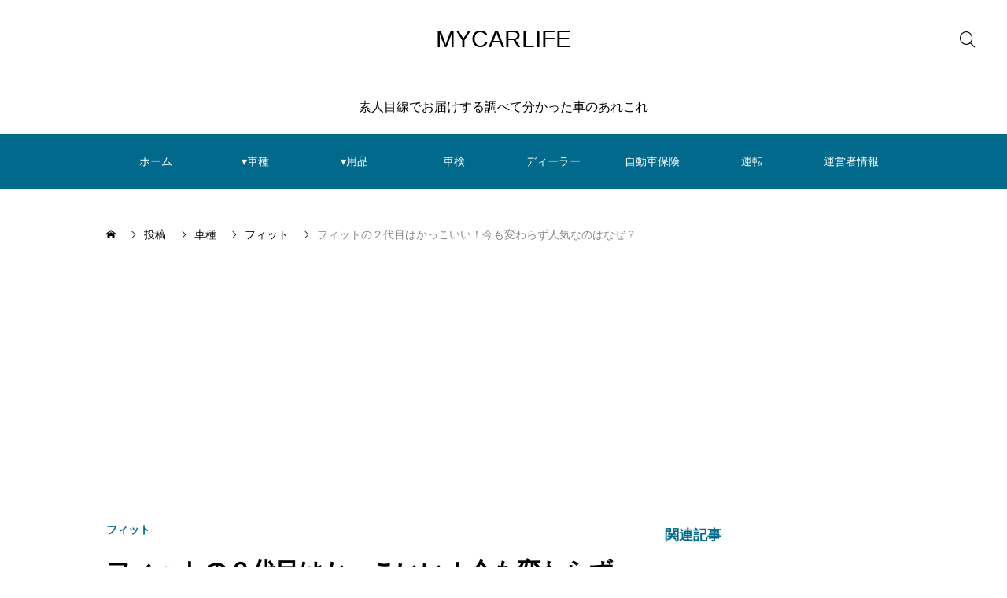

--- FILE ---
content_type: text/html; charset=utf-8
request_url: https://www.google.com/recaptcha/api2/aframe
body_size: 268
content:
<!DOCTYPE HTML><html><head><meta http-equiv="content-type" content="text/html; charset=UTF-8"></head><body><script nonce="RjJqqw6fG38Q4GmoQQIqRA">/** Anti-fraud and anti-abuse applications only. See google.com/recaptcha */ try{var clients={'sodar':'https://pagead2.googlesyndication.com/pagead/sodar?'};window.addEventListener("message",function(a){try{if(a.source===window.parent){var b=JSON.parse(a.data);var c=clients[b['id']];if(c){var d=document.createElement('img');d.src=c+b['params']+'&rc='+(localStorage.getItem("rc::a")?sessionStorage.getItem("rc::b"):"");window.document.body.appendChild(d);sessionStorage.setItem("rc::e",parseInt(sessionStorage.getItem("rc::e")||0)+1);localStorage.setItem("rc::h",'1767611356777');}}}catch(b){}});window.parent.postMessage("_grecaptcha_ready", "*");}catch(b){}</script></body></html>

--- FILE ---
content_type: text/css
request_url: https://mycarlife.work/wp-content/themes/glue_free002/style.css?ver=1.0
body_size: 31788
content:
@charset "utf-8";
/*
Theme Name:GLUE
Theme URI:https://demo.tcd-theme.com/glue/
Description:WordPress theme “GLUE” is a template that allows you to create a personal blog or a multi-person media. It has a simple design that is easy to use even for beginners, and you can also use abundant advertising features that contribute to monetizing your blog.
Author:TCD
Author URI:https://tcd-theme.com/
Version:1.0
Text Domain:tcd-glue
*/


/* ------------------------------------------------------------------------------------
 web fonts　ウェブフォントファイルを変更した場合はv=1.0の数字を変更（キャッシュ対策）
------------------------------------------------------------------------------------ */
@font-face {
  font-family: 'normal_icon';
  font-weight: normal;
  font-style: normal;
  font-display:swap;
  src: url('fonts/normal_icon.woff?v=1.0') format('woff');
}
@font-face {
  font-family: 'sns_icon';
  font-weight: normal;
  font-style: normal;
  font-display:swap;
  src: url('fonts/sns_icon.woff?v=1.0') format('woff');
}


/* ----------------------------------------------------------------------
 reset css
---------------------------------------------------------------------- */
*,*::before,*::after{ box-sizing:border-box; word-wrap:break-word; word-break:break-word; }
html, body, div, span, applet, object, iframe,
h1, h2, h3, h4, h5, h6, p, blockquote, pre,
a, abbr, acronym, address, big, cite, code,
del, dfn, em, img, ins, kbd, q, s, samp,
small, strike, strong, sub, sup, tt, var,
b, u, i, center,
dl, dt, dd, ol, ul, li,
fieldset, form, label, legend,
table, caption, tbody, tfoot, thead, tr, th, td,
article, aside, canvas, details, embed,
figure, figcaption, footer, header, hgroup,
menu, nav, output, ruby, section, summary,
time, mark, audio, video
 { margin:0; padding:0; border:0; outline:0; font-size:100%; vertical-align:baseline; }

article, aside, details, figcaption, figure, footer, header, hgroup, menu, nav, section { display:block; }
html { -webkit-text-size-adjust:100%; }
ul, ol { list-style:none; }
blockquote , q { quotes:none; }
blockquote:before, blockquote:after, q:before, q:after { content:''; content: none; }
a:focus { outline:none; }
ins { text-decoration:none; }
mark { font-style:italic; font-weight:bold; }
del { text-decoration:line-through; }
abbr[title], dfn[title] { border-bottom:1px dotted; cursor:help; }
table { border-collapse:collapse; border-spacing:0; width:100%; }
hr { display:block; height:1px; border:0; border-top:1px solid #ddd; margin:0; padding:0; }
button, input, select, textarea { outline:0; -webkit-box-sizing:border-box; box-sizing:border-box; font-size:100%; }
input, textarea { background-image: -webkit-linear-gradient(hsla(0,0%,100%,0), hsla(0,0%,100%,0)); -webkit-appearance: none; border-radius:0; /* Removing the inner shadow, rounded corners on iOS inputs */ }
input[type="checkbox"]{ -webkit-appearance: checkbox; }
input[type="radio"]{ -webkit-appearance: radio; }
select, option { color:#000; -webkit-text-fill-color:#000; /* iOSでの文字色を黒に設定 */ -webkit-appearance: none; /* デフォルトのスタイルを無効にする */ }
button { appearance: none; -webkit-appearance: none; }
button::-moz-focus-inner, input::-moz-focus-inner { border:0; padding:0; }
iframe { max-width:100%; }
svg { display:block; }
*:focus { outline:none; }
h1, h2, h3, h4, h5, h6 { font-weight:600; }

/* clearfix */
.clearfix::after { display:none; clear:both; content:""; }

/* chromeで画像を縮小した際にぼやけるのを防止 */
@media screen and (-webkit-min-device-pixel-ratio: 0) and (min-resolution: .001dpcm) {
  img { image-rendering: -webkit-optimize-contrast; }
}


/* ----------------------------------------------------------------------
 基本設定
---------------------------------------------------------------------- */
html { height:100%; position:relative; overflow-x:hidden; scroll-behavior:smooth; scroll-padding-top:200px; }
html:has(body.hide_global_menu) { scroll-padding-top:120px; }
html:has(body.no_header_fix) { scroll-padding-top:30px; }
html:has(body.hide_page_header_bar) { scroll-padding-top:30px; }
html:has(input[name="s"]:focus) {
  scroll-behavior: initial;
  scroll-padding-top: 0;
  }
body { min-height:100%; line-height:1; width:100%; position:relative; overscroll-behavior-y:none; -webkit-font-smoothing:antialiased; }
body.admin-bar { padding-top:32px; }
a { color:#000; text-decoration:none; }
.post_content a, .widget_block a, .textwidget a { color:var(--content_link_color) !important; }
@media(hover: hover) {
  a:hover { color:var(--main_color); }
}
a, a:before, a:after, input { transition: background-color 0.25s ease, color 0.25s ease, border-color 0.25s ease; }
.clear { clear:both; }
.hide { display:none; }
.post_content { word-wrap: break-word; }
a[href^="tel:"] { pointer-events:none; text-decoration:none !important; }
.mobile_device a[href^="tel:"] { pointer-events:auto; }


/* レイアウト */
#container { position:relative; z-index:1; overscroll-behavior-y:none; overflow:hidden; }
#main_content { width:calc(100% - 270px); max-width: 1180px; margin:0 auto; position:relative; display:flex; flex-wrap:wrap; justify-content:space-between; margin-bottom: 0;padding-bottom: 150px;}
/*body.hide_sidebar #main_content { width:800px; display:block; }*/

/*body.hide_sidebar #main_col { width:100%; margin:0 auto; }*/
#side_col { width:300px; position:relative; }
.main_content .no_side_contents{ width: 100% !important;}
#main_content .no_side_contents{ margin: 0 auto; width: 100%;}
#main_content .no_side_contents_top{ width: 100% !important;}
.no_side_contents_main { width: 830px !important;}
.no_side_contents_main #main_col{ width: 100% !important;}


/* 文字サイズとフォントタイプ */
body, input, textarea { font-size:var(--content_font_size); font-family:var(--content_font_type); }
.rich_font, .p-vertical { font-size:var(--catch_font_size); font-family:var(--catch_font_type); }
.rich_font_type1 { font-family:var(--font_family_type1); font-weight:600; }
.rich_font_type2 { font-family:var(--font_family_type2); font-weight:600; }
.rich_font_type3 { font-family:var(--font_family_type3); font-weight:600; }
@media screen and (max-width:1200px) {
  .rich_font, .p-vertical { font-size:calc(var(--catch_font_size) + var(--catch_font_size_sp) / 2); }
}
@media screen and (max-width:800px) {
  body { font-size:var(--content_font_size_sp); }
  .rich_font, .p-vertical { font-size:var(--catch_font_size_sp); }
}

/* ----------------------------------------------------------------------
 共通パーツ
---------------------------------------------------------------------- */
/* メインカラーを文字に適用 */
.main_color { color:var(--main_color) !important; }


/* デザインボタン */
.design_button {
  width:280px; height:60px; line-height:1.5; padding:0 1.5em; text-align:center; position:relative; overflow:hidden; font-size:16px; z-index:1; color:var(--main_color); border:1px solid var(--main_color_light2); background:transparent; text-decoration: none;
  display:inline-flex; justify-content:center; align-items:center; font-weight:600; border-radius: 30px;
}
#lp_page_header .design_button { color: #fff !important;}
@media(hover: hover) {
  .design_button:hover { border-color:var(--main_color); background:var(--main_color); color:#fff !important; }
}

#lp_page_header .bg_image.pc{ display:block; }
#lp_page_header .bg_image.mobile{ display:none; }

/* デザイン見出し */
.design_header { text-align:center; margin-bottom:50px; margin-top:-10px; }
.design_header .catch { line-height:1.6; margin:0; padding:0; }
.design_header .desc p { font-size:18px; line-height:2.4; }
.design_header .desc p.mobile { display:none; }
.design_header .catch + .desc { margin-top:15px; }


/* swiperの矢印ナビ */
.swiper-nav-button { width:40px; height:40px; border:none; z-index:200; }
.swiper-button-prev { left:-25px; right:auto; }
.swiper-button-next { left:auto; right:-25px; }
.swiper-button-next:after, .swiper-button-prev:after { display:none; }
.swiper-button-next:before, .swiper-button-prev:before {
  font-family:'normal_icon'; font-size:24px; top:2px; position:relative; color:#000;
  -webkit-font-smoothing: antialiased; transition: color 0.25s ease !important;
}
.swiper-button-prev:before { content:'\e90f'; left:0px; }
.swiper-button-next:before { content:'\e910'; right:0px;}
.swiper-button-disabled { pointer-events:auto !important; }
.swiper-button-disabled::before { border-color:#aaa !important; }
@media(hover: hover) {
  .swiper-nav-button:hover:before { color:#aaa; }
}

/*GLUE専用見出し*/
.glue_headline { margin-top:70px !important; margin-bottom:70px !important; font-size: 22px !important; font-weight: 500 !important; color: #ffffff; border-color: #000000; border-width: 1px; border-style: solid; border-left: none; border-right: none; border-top: none; border-bottom: none; background-color: var(--main_color); height: 70px; display: flex; justify-content: center; align-items: center;}

/* ----------------------------------------------------------------------
 トップページ ヘッダースライダー
---------------------------------------------------------------------- */
#header_slider_container { margin-bottom:-1px; width:100%; height:540px; position:relative; overflow:hidden; margin-top: 70px;}
#header_slider_container.height_type2 { height: auto;}
.type_post_slider { height: auto !important;}
.type_post_slider #news_ticker_inner { border-bottom: none;}
/*.type_image_slider { height: 610px !important; }

/* スライダーエリア */
#header_slider { height:100%; max-width: 1180px; width: calc(100% - 270px); margin:0 auto; position:relative; overflow:hidden; }
#header_slider .swiper-wrapper { height:100%; width:100%; position:relative; }
#header_slider .item { width:100%; height:540px; position:relative; overflow:hidden; will-change:transform; }
#header_slider .item_inner { width:100%; height:100%; position:relative; overflow:hidden; display:flex; flex-wrap:wrap; justify-content:center; align-items:center; will-change:transform; }
#header_slider .bg_image { width:100%; height:100%; position:absolute; top:0px; left:0px; z-index:1; will-change:transform; }
#header_slider .bg_image img { width:100%; height:100%; display:block; margin:0; object-fit:cover; }
#header_slider .bg_image .mobile { display:none; }

#header_slider .overlay{  opacity: 1; position: absolute; top: 0; left: 0; width: 100%; height: 100%; z-index: 2;}
#header_slider_container .height_type2 { height:auto !important; aspect-ratio:16 / 9; max-height:calc(100vh - 130px); }

/*記事スライダー*/
.no_header_news { height: 630px !important;}
#header_post_slider { height:auto; width:calc(100% - 270px); max-width: 1180px; margin:0 auto; position:relative; overflow:hidden; }
#header_post_slider .post_list{ display: flex; flex-wrap: nowrap;}
#header_post_slider .post_list .post_item:first-child:last-child { width: 100% !important;}
#header_post_slider .post_list::before{ content: ''; position: absolute; left: 0; bottom: 0; z-index: 1; width: 1px; height: 240px; background: #ddd;}
#header_post_slider .post_list::after{ content: ''; position: absolute; right: 0; bottom: 0; z-index: 1; width: 1px; height: 240px; background: #ddd;}
#header_post_slider .post_item{ width: calc(100% /2);}
#header_post_slider .image_link{ overflow: hidden;}
#header_post_slider .image_wrap{ width: 100%; height:365px; overflow: hidden; position: relative;}
#header_post_slider .image_wrap img{ width: 100%; height:100%; object-fit: cover; transition: transform 0.75s ease; overflow: hidden;}
.post_slider_cotents { padding: 40px 50px; border: 1px solid rgba(0,0,0,0.2); border-top:none; height: 240px;}
.post_slider_cotents:nth-child(n+2){ border-left: none;}
.p-slider-contents__category { margin-bottom: calc(30px - 0.1em); overflow: hidden; display: -webkit-inline-box;-webkit-box-orient: vertical;-webkit-line-clamp: 1; width: 100%;}
.p-slider-contents__category a { transition: color 0.3s ease; color:var(--main_color);}
.p-slider-contents__category a::after { content: ", "; margin-right: 5px; }
.p-slider-contents__category a:last-child::after { content: ""; /* 最後の要素にはカンマをつけない */}
.p-slider-contents__category span{ font-size: 14px; color:var(--main_color); line-height: 1.2; font-weight: 600; transition: opacity 0.3s ease;}
.p-slider-contents__pr_label { margin-bottom: 30px; line-height: 1;}
.p-slider-contents__pr_label .pr_label{ font-size: 12px; color:#000; line-height: 1.2; border: 1px solid #ddd; text-align: center; min-width: 50px; height: 25px; padding: 5px 15px;}
.p-slider-contents__title { font-size: 24px; color: #000; line-height: 1.8; margin:-0.4em 0; overflow: hidden; transition: opacity 0.2s;}
.p-slider-contents__title span{ display: -webkit-inline-box; -webkit-box-orient: vertical;-webkit-line-clamp: 2;}
.p-slider-contents__date { font-size:14px; font-weight:500; transition: color 0.25s ease; display:block; position:relative; padding-left:15px; color: #999; margin-top: 30px; transition: opacity 0.2s;}
.p-slider-ad__date { font-size:14px; font-weight:500; transition: color 0.25s ease; display:block; position:relative; color: #b9b9b9; margin-top: 30px; transition: opacity 0.2s;  line-height: 1.4; display: -webkit-inline-box; -webkit-box-orient: vertical; -webkit-line-clamp: 1; overflow: hidden;}
.p-slider-contents__date:before { font-family:'normal_icon'; content:'\e903'; font-size:12px; position:absolute; left:0; top:50%; transform: translateY(-50%); -webkit-font-smoothing: antialiased; }
.post_slider_pagination{ position: relative !important; margin-top: 50px; bottom: 0 !important;}
.post_slider_pagination span { width: 15px; height: 15px;}
.post_slider_pagination .swiper-pagination-bullet-active { background: #000;}
@media(hover: hover) {
.p-slider-contents__category a span:hover {opacity: 0.6;}
.p-slider-contents__title a:hover { color:rgba(0,0,0,0.6) !important; }
}
.swiper-pagination-clickable .swiper-pagination-bullet { border: 2px solid #888; background: none;}
.post_slider_pagination .swiper-pagination-bullet-active { border: none; background: #000;}

/* コンテンツ */
.header_slider_content { color:#fff; position:absolute; z-index:100; text-align:center; width:100%;}
.header_slider_content .catch { line-height:1.4; position:relative; margin: -0.2em 0;}
.header_slider_content .desc { line-height:2.4; font-weight:500; font-size:16px;}
.header_slider_content .catch + .desc { margin: 30px 0 0 0; }
.header_slider_content .button { font-size:16px; width:260px; height:60px; line-height:60px; background:none; border:1px solid #fff; color:#fff; display:block; cursor:pointer; text-align:center; margin:30px auto 0; border-radius: 30px;  transition: border-color 0.3s ease, background-color 0.3s ease, color 0.3s ease;}
.header_slider_content .logo { text-align:center; filter:blur(30px); }
.header_slider_content .logo img { display:block; margin:0 auto; max-width:calc(100% - 100px); height:auto; }
.header_slider_content .logo img.mobile { display:none; }
@media(hover: hover) {
  .header_slider_content .button:hover { border-color:var(--main_color); background:var(--main_color); color:#fff; }
}
.header_slider_content > * { opacity:0; transition:opacity 0.5s ease 1.0s; }
#header_slider .item.swiper-slide-active .header_slider_content > *:nth-child(1) { opacity:1; animation: content_animation 1s ease forwards 1.0s; transition:opacity 1s ease 1.0s, border-color 0.25s ease, color 0.25s ease, background-color 0.25s ease; }
#header_slider .item.swiper-slide-active .header_slider_content > *:nth-child(2) { opacity:1; animation: content_animation 1s ease forwards 1.2s; transition:opacity 1s ease 1.2s, border-color 0.25s ease, color 0.25s ease, background-color 0.25s ease; }
#header_slider .item.swiper-slide-active .header_slider_content > *:nth-child(3) { opacity:1; animation: content_animation 1s ease forwards 1.4s; transition:opacity 1s ease 1.4s, border-color 0.25s ease, color 0.25s ease, background-color 0.25s ease; }
@keyframes content_animation {
  0% { transform: translate3d(0, 30px, 0); }
  100% { transform: translate3d(0, 0, 0); }
}
.no_post_contents_text { text-align: center; margin-top: 50px; font-size: 16px;}

/* アクティブなスライドのコンテンツを表示 */
#header_slider .item.swiper-slide-active .header_slider_content > * {
  opacity: 1;
}

#header_slider .item.swiper-slide-active .header_slider_content {
  pointer-events: auto; /* 初期化完了時にクリック可能にする */
}


/* 固定コンテンツ */
#header_slider_fixed_content { height:100%; width:100%; position:absolute; top:0; left:0; overflow:hidden; z-index:3; pointer-events:none; }
#header_slider_fixed_content .header_slider_content { top:50%; transform: translateY(-50%); }
#header_slider_fixed_content.start_animation .header_slider_content > *:nth-child(1) { opacity:1; animation: content_animation 1s ease forwards 1.0s; transition:opacity 1s ease 1.0s, border-color 0.25s ease, color 0.25s ease, background-color 0.25s ease; }
#header_slider_fixed_content.start_animation .header_slider_content > *:nth-child(2) { opacity:1; animation: content_animation 1s ease forwards 1.2s; transform: translate3d(0,0,0); transition:opacity 1s ease 1.2s, border-color 0.25s ease, color 0.25s ease, background-color 0.25s ease; }
#header_slider_fixed_content.start_animation .header_slider_content > *:nth-child(3) { opacity:1; animation: content_animation 1s ease forwards 1.4s; transform: translate3d(0,0,0);  transition:opacity 1s ease 1.4s, border-color 0.25s ease, color 0.25s ease, background-color 0.25s ease; }
#header_slider_fixed_content.start_animation .header_slider_content > .logo { filter:blur(0px); animation:none !important; transition:opacity 0.5s ease 0.5s, filter 1.4s ease 0.5s !important; }


/* ズームアウトアニメーション --------------------------------------------------------- */
#header_slider.animation_type_zoom_out .item.p-effect-slidein .bg_image,
#header_slider.animation_type_zoom_out .item.p-effect-slidein.p-effect-reverse .bg_image { transform: translate3d(0, 0, 0); transition-property: transform; }
#header_slider.animation_type_zoom_out .item.p-effect-slideout .bg_image { transform: translate3d(0, 0, 0); transition-property: transform; }
#header_slider.animation_type_zoom_out .item.p-effect-reverse .bg_image { transform: translate3d(0, 0, 0); }
#header_slider.animation_type_zoom_out .item.p-effect-slideout.p-effect-reverse .bg_image { transform: translate3d(0, 0, 0); transition-property: transform; }
#header_slider.animation_type_zoom_out .bg_image img { transform:scale(1.4); }
#header_slider.animation_type_zoom_out .item.p-effect-slidein .bg_image img { transform:scale(1); transition: transform 10.0s linear 0s; }
#header_slider.animation_type_zoom_out .item.p-effect-slideout .bg_image img { transform:scale(1); transition: transform 10.0s linear 0s; }


/* ズームインアニメーション ----------------------------------------------------------- */
#header_slider.animation_type_zoom_in .item.p-effect-slidein .bg_image,
#header_slider.animation_type_zoom_in .item.p-effect-slidein.p-effect-reverse .bg_image { transform: translate3d(0, 0, 0); transition-property: transform; }
#header_slider.animation_type_zoom_in .item.p-effect-slideout .bg_image { transform: translate3d(0, 0, 0); transition-property: transform; }
#header_slider.animation_type_zoom_in .item.p-effect-reverse .bg_image { transform: translate3d(0, 0, 0); }
#header_slider.animation_type_zoom_in .item.p-effect-slideout.p-effect-reverse .bg_image { transform: translate3d(0, 0, 0); transition-property: transform; }
#header_slider.animation_type_zoom_in .bg_image img { transform:scale(1); }
#header_slider.animation_type_zoom_in .item.p-effect-slidein .bg_image img { transform:scale(1.2); transition: transform 10.0s linear 0s; }
#header_slider.animation_type_zoom_in .item.p-effect-slideout .bg_image img { transform:scale(1.2); transition: transform 10.0s linear 0s; }


/* アイテムの横スライドアニメーション ------------------------------------------------- */
#header_slider.animation_type_slide_right .item.first_item .item_inner { transition-property: none !important; }
#header_slider.animation_type_slide_right .item { background-color: rgba(0,0,0,0); opacity: 1 !important; transition-property: background-color !important; }
#header_slider.animation_type_slide_right .item.swiper-slide-active { background-color: rgba(1,1,1,0); }
#header_slider.animation_type_slide_right .item .item_inner { height: 100%; overflow: hidden; transform: translate3d(100%, 0, 0); transition-property: none; transition-duration: inherit; transition-timing-function: cubic-bezier(0.76, 0, 0.24, 1); transition-delay: 0s; }

#header_slider.animation_type_slide_right .item.p-effect-reverse .item_inner { transform: translate3d(-100%, 0, 0); }
#header_slider.animation_type_slide_right .item.p-effect-slidein { z-index: 2; }
#header_slider.animation_type_slide_right .item.p-effect-slidein .item_inner { transform: translate3d(0, 0, 0); transition-property: transform; }
#header_slider.animation_type_slide_right .item.p-effect-slidein.p-effect-reverse .item_inner { transform: translate3d(0, 0, 0); transition-property: transform; }
#header_slider.animation_type_slide_right .item.p-effect-slideout { z-index: 1; }
#header_slider.animation_type_slide_right .item.p-effect-slideout .item_inner { transform: translate3d(-30%, 0, 0); transition-property: transform; }
#header_slider.animation_type_slide_right .item.p-effect-slideout.p-effect-reverse .item_inner { transform: translate3d(30%, 0, 0); transition-property: transform; }


/* 背景画像の横スライドアニメーション */
#header_slider.animation_type_slide_right .item.first_item.p-effect-slidein .bg_image { animation:none; }
#header_slider.animation_type_slide_right .item.p-effect-slidein.animation_start .bg_image { animation: slide_animation1 1s cubic-bezier(0.76, 0, 0.24, 1) forwards 0s; }
#header_slider.animation_type_slide_right .item.p-effect-slideout .bg_image { animation: slide_animation2 1s cubic-bezier(0.76, 0, 0.24, 1) forwards 0s; }
#header_slider.animation_type_slide_right .item.p-effect-slidein.p-effect-reverse.animation_start .bg_image { animation: slide_animation3 1s cubic-bezier(0.76, 0, 0.24, 1) forwards 0s }
#header_slider.animation_type_slide_right .item.p-effect-slideout.p-effect-reverse .bg_image { animation: slide_animation4 1s cubic-bezier(0.76, 0, 0.24, 1) forwards 0s; }
@keyframes slide_animation1 {
  0% { transform: translate3d(-80%, 0, 0); }
  100% { transform: translate3d(0, 0, 0); }
}
@keyframes slide_animation2 {
  0% { transform: translate3d(0, 0, 0); }
  100% { transform: translate3d(0, 0, 0); }
}
@keyframes slide_animation3 {
  0% { transform: translate3d(80%, 0, 0); }
  100% { transform: translate3d(0, 0, 0); }
}
@keyframes slide_animation4 {
  0% { transform: translate3d(0, 0, 0); }
  100% { transform: translate3d(0, 0, 0); }
}


/* コンテンツの横スライドアニメーション */
#header_slider.animation_type_slide_right .item.first_item.p-effect-slidein .header_slider_content { animation:none; }
#header_slider.animation_type_slide_right .item.p-effect-slidein.animation_start .header_slider_content { animation: slide_content_animation1 1s cubic-bezier(0.76, 0, 0.24, 1) forwards 0s; }
#header_slider.animation_type_slide_right .item.p-effect-slideout .header_slider_content { animation: slide_content_animation2 1s cubic-bezier(0.76, 0, 0.24, 1) forwards 0s; }
#header_slider.animation_type_slide_right .item.p-effect-slidein.p-effect-reverse.animation_start .header_slider_content { animation: slide_content_animation3 1s cubic-bezier(0.76, 0, 0.24, 1) forwards 0s }
#header_slider.animation_type_slide_right .item.p-effect-slideout.p-effect-reverse .header_slider_content { animation: slide_content_animation4 1s cubic-bezier(0.76, 0, 0.24, 1) forwards 0s; }
@keyframes slide_content_animation1 {
  0% { transform: translate3d(-100%, 0, 0); }
  100% { transform: translate3d(0, 0, 0); }
}
@keyframes slide_content_animation2 {
  0% { transform: translate3d(0, 0, 0); }
  100% { transform: translate3d(30%, 0, 0); }
}
@keyframes slide_content_animation3 {
  0% { transform: translate3d(100%, 0, 0); }
  100% { transform: translate3d(0, 0, 0); }
}
@keyframes slide_content_animation4 {
  0% { transform: translate3d(0, 0, 0); }
  100% { transform: translate3d(-30%, 0, 0); }
}


/* アイテムの縦スライドアニメーション -------------------------------------------------- */
#header_slider.animation_type_slide_up .item.first_item .item_inner { transition-property: none !important; }
#header_slider.animation_type_slide_up .item { background-color: rgba(0,0,0,0); opacity: 1 !important; transition-property: background-color !important; }
#header_slider.animation_type_slide_up .item.swiper-slide-active { background-color: rgba(1,1,1,0); }
#header_slider.animation_type_slide_up .item .item_inner { height: 100%; overflow: hidden; transform: translate3d(0, 100%, 0); transition-property: none; transition-duration: inherit; transition-timing-function: cubic-bezier(0.76, 0, 0.24, 1); transition-delay: 0s; }

#header_slider.animation_type_slide_up .item.p-effect-reverse .item_inner { transform: translate3d(0, -100%, 0); }
#header_slider.animation_type_slide_up .item.p-effect-slidein { z-index: 2; }
#header_slider.animation_type_slide_up .item.p-effect-slidein .item_inner { transform: translate3d(0, 0, 0); transition-property: transform; }
#header_slider.animation_type_slide_up .item.p-effect-slidein.p-effect-reverse .item_inner { transform: translate3d(0, 0, 0); transition-property: transform; }
#header_slider.animation_type_slide_up .item.p-effect-slideout { z-index: 1; }
#header_slider.animation_type_slide_up .item.p-effect-slideout .item_inner { transform: translate3d(0, -30%, 0); transition-property: transform; }
#header_slider.animation_type_slide_up .item.p-effect-slideout.p-effect-reverse .item_inner { transform: translate3d(0, 30%, 0); transition-property: transform; }


/* 背景画像の縦スライドアニメーション */
#header_slider.animation_type_slide_up .item.first_item.p-effect-slidein .bg_image { animation:none; }
#header_slider.animation_type_slide_up .item.p-effect-slidein.animation_start .bg_image { animation: slide_up_animation1 1s cubic-bezier(0.76, 0, 0.24, 1) forwards 0s; }
#header_slider.animation_type_slide_up .item.p-effect-slideout .bg_image { animation: slide_up_animation2 1s cubic-bezier(0.76, 0, 0.24, 1) forwards 0s; }
#header_slider.animation_type_slide_up .item.p-effect-slidein.p-effect-reverse.animation_start .bg_image { animation: slide_up_animation3 1s cubic-bezier(0.76, 0, 0.24, 1) forwards 0s }
#header_slider.animation_type_slide_up .item.p-effect-slideout.p-effect-reverse .bg_image { animation: slide_up_animation4 1s cubic-bezier(0.76, 0, 0.24, 1) forwards 0s; }
@keyframes slide_up_animation1 {
  0% { transform: translate3d(0, -80%, 0); }
  100% { transform: translate3d(0, 0, 0); }
}
@keyframes slide_up_animation2 {
  0% { transform: translate3d(0, 0, 0); }
  100% { transform: translate3d(0, 0, 0); }
}
@keyframes slide_up_animation3 {
  0% { transform: translate3d(0, 80%, 0); }
  100% { transform: translate3d(0, 0, 0); }
}
@keyframes slide_up_animation4 {
  0% { transform: translate3d(0, 0, 0); }
  100% { transform: translate3d(0, 0, 0); }
}


/* コンテンツの縦スライドアニメーション */
#header_slider.animation_type_slide_up .item.first_item.p-effect-slidein .header_slider_content { animation:none; }
#header_slider.animation_type_slide_up .item.p-effect-slidein.animation_start .header_slider_content { animation: slide_up_content_animation1 1s cubic-bezier(0.76, 0, 0.24, 1) forwards 0s; }
#header_slider.animation_type_slide_up .item.p-effect-slideout .header_slider_content { animation: slide_up_content_animation2 1s cubic-bezier(0.76, 0, 0.24, 1) forwards 0s; }
#header_slider.animation_type_slide_up .item.p-effect-slidein.p-effect-reverse.animation_start .header_slider_content { animation: slide_up_content_animation3 1s cubic-bezier(0.76, 0, 0.24, 1) forwards 0s }
#header_slider.animation_type_slide_up .item.p-effect-slideout.p-effect-reverse .header_slider_content { animation: slide_up_content_animation4 1s cubic-bezier(0.76, 0, 0.24, 1) forwards 0s; }
@keyframes slide_up_content_animation1 {
  0% { transform: translate3d(0, -80%, 0); }
  100% { transform: translate3d(0, 0, 0); }
}
@keyframes slide_up_content_animation2 {
  0% { transform: translate3d(0, 0, 0); }
  100% { transform: translate3d(0, 80%, 0); }
}
@keyframes slide_up_content_animation3 {
  0% { transform: translate3d(0, 80%, 0); }
  100% { transform: translate3d(0, 0, 0); }
}
@keyframes slide_up_content_animation4 {
  0% { transform: translate3d(0, 0, 0); }
  100% { transform: translate3d(0, -80%, 0); }
}


/* ページナビ */
#header_slider .swiper-pagination { z-index:10; bottom:30px; }
#header_slider .swiper-pagination span {  width:15px; height:15px; opacity:1; margin:0 6px; border: 2px solid #fff;}
#header_slider .swiper-pagination span.swiper-pagination-bullet-active { background:#fff; pointer-events:none; }
#header_slider.animation_type_slide_up #header_slider_pagination { left:auto; right:30px; top:50%; transform: translateY(-50%); width:auto; display:flex; flex-direction:column; justify-content:center; }
#header_slider.animation_type_slide_up #header_slider_pagination span { margin:6px 0; }
@media(hover: hover) {
  #header_slider .swiper-pagination span:hover { background:#fff; }
}


/* ニュースティッカー */
@media(hover: hover) {
  #news_ticker a:hover { color:rgba(0,0,0,0.6);}
  #news_ticker .swiper-nav-button:hover:before { color:rgba(0,0,0,0.6); }
}

#news_ticker {
  background: #fff;
  color: #000;
  max-width: 1180px;
  width: calc(100% - 270px);
  margin: 0 auto;
}

#news_ticker_inner {
  height: 70px;
  display: flex;
  justify-content: center; /* 横方向の中央揃え */
  align-items: center; /* 縦方向の中央揃え */
  border-left: 1px solid rgba(0, 0, 0, 0.2);
  border-right: 1px solid rgba(0, 0, 0, 0.2);
  border-top: 1px solid rgba(0, 0, 0, 0.2);
  border-bottom: 1px solid rgba(0, 0, 0, 0.2);
}

#news_ticker_inner {
  max-width: 1180px; /* コンテンツ全体の最大幅を設定 */
  width: 100%;
  margin: 0 auto;
  overflow: hidden; /* オーバーフローを隠す */
}



.header_slider_bottom #news_ticker_inner {
  border-top:none !important;
}

#news_ticker_carousel {
  width: 100% !important; /* スライダー全体の幅も100%に固定 */
  overflow: hidden; /* オーバーフローを防ぐ */
}

#news_ticker_carousel {
  width: 100%;
  height: 70px;
}

#news_ticker .item {
  display: flex;
  justify-content: center; /* 水平方向に中央揃え */
  align-items: center; /* 縦方向に中央揃え */
  flex-wrap: nowrap; /* 日付とタイトルを一行で表示 */
  width: 100%; /* ボックス全体に中央揃え */
  /*text-align: center;*/
}

#news_ticker .date-title-wrapper {
  display: flex;
  align-items: center;
  justify-content: center; /* PC時は中央揃えを維持 */
  width: 100%; /* 幅を100%に固定 */
}


#news_ticker .date {
  font-size: 14px;
  font-weight: 500;
  color: #999;
  margin-right: 25px; /* 日付とタイトルの間にスペース */
  flex-shrink: 0; /* 日付が縮小されないように固定 */
  display: flex;
  align-items: center;
}

#news_ticker .date:before {
  font-family: 'normal_icon';
  content: '\e903'; /* アイコンを日付前に表示 */
  font-size: 16px;
  margin-right: 5px; /* アイコンと日付の間にスペース */
}

#news_ticker .title {
  font-size: 16px;
  font-weight: 500;
  white-space: nowrap; /* テキストの折り返しを防ぐ */
  text-overflow: ellipsis; /* テキストが長い場合は省略 */
  overflow: hidden;
  max-width: 70%; /* タイトルが日付部分に重ならないように最大幅を設定 */
}

#news_ticker .item.no_date .title {
  width: 100%;
}

#news_ticker .swiper-slide {
  width: 100% !important; /* スライド幅を100%に固定 */
  flex-shrink: 0; /* 縮小を防ぐ */
  display: flex;
  justify-content: center;
  align-items: center;
  box-sizing: border-box; /* ボックスサイズを含めて計算 */
}

#news_ticker_carousel {
	transition-duration:0.2s;
	transition-delay:0.1s;
}

#news_ticker_carousel:not(.swiper-initialized) {
	opacity:0;
}

.swiper-backface-hidden {
  backface-visibility: hidden;
  transform: none; /* translateZ(0) を削除 */
}


.top_main_inner{ margin-top: 70px;}

#index_tab {height: 70px; overflow: visible;}
#index_tab ol { width: calc(100% - 1px); display: -webkit-box; display: -ms-flexbox; display: -webkit-flex; display: flex; -ms-flex-wrap: wrap; -webkit-flex-wrap: wrap; flex-wrap: wrap;}
.rich_font_main_content { font-family:var(--content_font_type); font-weight: 600;}
/* タブ */
#index_tab ol {
  width:calc(100% - 1px);
  display:-webkit-box; display:-ms-flexbox; display:-webkit-flex; display:flex;
  -ms-flex-wrap:wrap; -webkit-flex-wrap:wrap; flex-wrap:wrap;
}
#index_tab li {
  margin:0 -1px 0 0; font-weight:600; font-size:16px;
  -ms-flex: 1 1 0%; -webkit-flex: 1 1 0%; flex: 1 1 0%;
}
#index_tab li a{
border: 1px solid #ddd;
/*border-left: 1px solid transparent; /* 初期状態で透明なborderを設定 */
transition: border-left 0.3s ease background-color 0.3s ease border-color 0.3s ease;  /* borderの変更をスムーズに */

}
#index_tab li.active + li a { border-left:1px solid var(--main_color);}
#index_tab a { display:flex; text-align:center; width:100%; height:70px; line-height:1.3; background:#fff;  align-items: center;padding: 0 10px; justify-content: center;}
#index_tab li.active a { background:var(--main_color); color:#fff !important; position:relative; height: 70px; border-color: var(--main_color);}
@media (any-hover: hover) {
#index_tab li a:hover { background:var(--main_color); color:#fff !important; position:relative; border-color: var(--main_color);}
}
#index_tab li.active { pointer-events:none; }
#index_tab li:only-of-type.active a:after { display:none; }
#index_tab li:only-of-type a { text-align:left; padding-left:30px; -webkit-box-sizing:border-box; box-sizing:border-box; }

  #index_tab a {
    white-space: wrap; 
    overflow: hidden; /* 長いテキストを隠す */
  }



/* タブ記事　タイプ２ */

#index_tab_post_list .post_list.type2 { display: flex; flex-wrap: wrap; position: relative;}
#index_tab_post_list .post_list.type2 .item { padding-top: 40px; padding-bottom: 40px; width: 100%; display: flex; flex-wrap: nowrap; align-items: center; border-bottom: 1px solid #ddd; opacity: 0;}
#index_tab_post_list .post_list.type2 .link { display:block; width:100%; height:100%; }
#index_tab_post_list .post_list.type2 .image_wrap {  display:block; width:340px; height:210px; position:relative; z-index:1; overflow:hidden; margin-right: 40px;}
#index_tab_post_list .post_list.type2 .image { width:100%; height:100% !important; display:block; overflow:hidden; position:relative; z-index:2; object-fit: cover;}
#index_tab_post_list .post_list.type2 .content {position:relative;-webkit-box-sizing:border-box; box-sizing:border-box;}
#index_tab_post_list .post_list.type2 .content_inner {
  display: grid; gap: 30px;
}

#index_tab_post_list .post_list.type2 .category {
  font-size:14px;color:var(--main_color);font-weight: 600; line-height: 1.4;
}

#index_tab_post_list .post_list.type2 .category { transition: opacity 0.3s ease;}
#index_tab_post_list .post_list.type2 .category:hover { opacity: 0.6 !important; }

#index_tab_post_list .post_list.type2 .title {
  font-weight:600; line-height:1.6; max-height:3.2em; overflow:hidden; visibility:visible; font-size: 20px;
  word-wrap:break-word; word-break:break-all;margin:-0.3em 0;
}
#index_tab_post_list .post_list.type2 .title a { transition: color 0.3s ease;}
#index_tab_post_list .post_list.type2 .title a:hover { color:rgba(0,0,0,0.6) !important; }
#index_tab_post_list .post_list.type2 .blog_category { margin: -0.2em 0;}
#index_tab_post_list .post_list.type2 .title span { display:-webkit-inline-box; -webkit-box-orient:vertical; -webkit-line-clamp:2; }
#index_tab_post_list .post_list.type2 .date { font-size:14px; padding:0 0 0 17px; color:#999; position:relative;}
#index_tab_post_list .post_list.type2 .date:before {
  font-family:'normal_icon'; content:'\e903'; font-size:13px; top:0px; left:0px; position:absolute;
  -webkit-font-smoothing: antialiased; -moz-osx-font-smoothing: grayscale;
}
#index_tab_post_list .post_list.type2 .client { padding-left:0; }
#index_tab_post_list .post_list.type2 .client:before { display:none; }

#index_tab_post_list .ad_item .pr_label_contents { line-height: 1;}
#index_tab_post_list .ad_item .pr_label_contents .pr_label{ text-align: center; line-height: 1.2; padding: 5px 15px ; min-width: 50px; border: 1px solid #ddd; font-size: 12px; color: #000 !important; font-weight: 500 !important; display: inline-block;}
.pr_title { max-height:unset !important;}
.pr_title span{ -webkit-line-clamp:unset !important;}
#index_tab_post_list .date_area { display: flex; flex-wrap: wrap; align-items: center;}
#index_tab_post_list .news_no_image_date { position: relative; color: #999; font-size: 14px; display: block; font-weight: 500; margin: 0 15px 0 0;}
.news_cate_no_imge { margin-bottom: 0 !important;}
.news_cate_no_imge a { margin-right: 15px;} 
.no_news_img_title span { display: -webkit-inline-box !important; -webkit-box-orient: vertical !important; -webkit-line-clamp: 1 !important;}
.no_banner_img_title { height: 1.8em !important;}
.no_banner_img_title a { display: -webkit-inline-box; -webkit-box-orient: vertical; -webkit-line-clamp: 1;}
.no_news_img_excerpt span { display: -webkit-inline-box; -webkit-box-orient: vertical; -webkit-line-clamp: 1;}
.post_list .news_no_image_date:before { font-family: 'normal_icon'; content: '\e903'; font-size: 16px; margin: 0 5px 0 0; position: relative; top: 1.5px; -webkit-font-smoothing: antialiased;
}

@media screen and (max-width: 600px) {
.no_img_news_inner { padding-top: 0 !important;}
}

/* ホバーアニメーション */
#index_tab_post_list .post_list.use_hover_animation .item { -ms-transform: translateY(0); -webkit-transform: translateY(0); transform:translateY(0); -webkit-transition: all 0.35s ease; transition: all 0.35s ease; }
#index_tab_post_list .post_list.use_hover_animation .item:hover { -ms-transform: translateY(-3px); -webkit-transform: translateY(-3px); transform:translateY(-3px); box-shadow:0 0 30px 0 rgba(0,0,0,0.2); }
.animate_background .image_wrap .image {transition: transform 0.5s ease;}
#index_tab_post_list .excerpt { font-size: 16px; overflow: hidden; margin: -0.6em 0;}
#index_tab_post_list .excerpt span { line-height: 2.2; }

/* アニメーション */
/*#index_tab_post_list .post_list .item { position:relative; opacity:0; }*/
#index_tab_post_list .tab_post_list.active .item { opacity:1; }
#index_tab_post_list .post_list.animation_type0 .item { opacity:1; }
#index_tab_post_list .post_list.animation_type1 .item.animate {
  -webkit-animation: opacityAnimation 1.5s cubic-bezier(0.165, 0.84, 0.44, 1) forwards 0s !important;
  animation: opacityAnimation 1.5s cubic-bezier(0.165, 0.84, 0.44, 1) forwards 0s !important;
}
#index_tab_post_list .post_list.animation_type2 .item.animate {
  -webkit-animation: slideUp 0.6s cubic-bezier(0.165, 0.84, 0.44, 1) forwards 0s !important;
  animation: slideUp 0.6s cubic-bezier(0.165, 0.84, 0.44, 1) forwards 0s !important;
}
#index_tab_post_list .post_list.animation_type3 .item.animate {
  -webkit-animation: moveLeft 0.6s cubic-bezier(0.165, 0.84, 0.44, 1) forwards 0s !important;
  animation: moveLeft 0.6s cubic-bezier(0.165, 0.84, 0.44, 1) forwards 0s !important;
}
#index_tab_post_list .post_list.animation_type4 .item.animate {
  -webkit-animation: popUp 0.6s cubic-bezier(0.165, 0.84, 0.44, 1) forwards 0s !important;
  animation: popUp 0.6s cubic-bezier(0.165, 0.84, 0.44, 1) forwards 0s !important;
}

/* 固定ヘッダー */
.pc .header_fix { padding-top:240px; }/* #header_inner height + #header margin bottom */
.pc body.header_fix.no_catch { padding-top: 170px !important;}
.pc .hide_header.header_fix { padding-top:0; }
.pc .header_fix #header {
  height:70px; position:fixed; opacity:1; top:0px; left:0px; z-index:200; width:100%; box-shadow:0 0 20px 5px rgba(0,0,0,0.2);
  -webkit-animation: slide_down_menu 0.5s ease !important; animation: slide_down_menu 0.5s ease !important;
}
.pc .header_fix #header_top { display:none; }
.pc .hide_global_menu.header_fix #header { display:none; }
.pc .hide_global_menu.header_fix { padding-top:100px; }
.pc .admin-bar.header_fix { padding-top:190px; }
@-webkit-keyframes slide_down_menu {
  0% { top:-60px; }
  100% { top:0px; }
}
@keyframes slide_down_menu {
  0% { top:-60px; }
  100% { top:0px; }
}

/* フェードイン */
@-webkit-keyframes opacityAnimation {
  0% { opacity:0; }
  100% { opacity:1; }
}
@keyframes opacityAnimation {
  0% { opacity:0; }
  100% { opacity:1; }
}


/* アイコンアニメーション */
.p-ranking-ajax-loading-icon,
.p-ranking-ajax-loading-icon:before,
.p-ranking-ajax-loading-icon:after {
  width: 1.5em;
  height: 1.5em;
  border-radius: 50%;
  -webkit-animation-fill-mode: both;
  animation-fill-mode: both;
  -webkit-animation: ajaxLoadAnimation 1.5s infinite ease-in-out;
  animation: ajaxLoadAnimation 1.5s infinite ease-in-out;
}

.p-ranking-ajax-loading-icon {
  display: block;
  color: rgba(var(--tcd-accent-color, 0, 0, 0), 0.7);
  position: relative;
  top: -1.5em;
  font-size: 10px;
  -webkit-transform: translateZ(0);
  -ms-transform: translateZ(0);
  transform: translateZ(0);
  -webkit-animation-delay: -0.16s;
  animation-delay: -0.16s;
}

.p-ranking-ajax-loading-icon:before,
.p-ranking-ajax-loading-icon:after {
  content: '';
  position: absolute;
  top: 0;
}

.p-ranking-ajax-loading-icon:before {
  left: -2.5em;
  -webkit-animation-delay: -0.16s;
  animation-delay: -0.16s;
}

.p-ranking-ajax-loading-icon:after {
  left: 2.5em;
}

@keyframes ajaxLoadAnimation {

  0%,
  80%,
  100% {
    box-shadow: 0 1.5em 0 -1.3em;
  }

  40% {
    box-shadow: 0 1.5em 0 0;
  }
}

/* 固定ページを表示する場合 */
#front_page_contents { margin:0 auto; padding:150px 0; background:#fff; position:relative; z-index:2; }

body.home.show_sidebar #main_col { width:calc(100% - 350px); }
body.page-template-page-tcd-author.show_sidebar #main_col { width:calc(100% - 350px); }
body.archive.show_sidebar #main_col { width:calc(100% - 350px); }

/* ----------------------------------------------------------------------
 固定ページ
---------------------------------------------------------------------- */
#page_contents { padding:70px 0 150px; }
#page_contents .post_content { width:100%; margin:0 auto; }
body.large_page_width #page_contents .post_content { width:1180px; }
body.page-template-page-tcd-author #page_contents { padding-top:0; }
body.page-template-default #page_contents { padding:0; }
body.page-template-default #page_header { margin-bottom: 70px;}


/* 共通パーツ */
.short { padding:0 100px; }
.short p:last-child { margin-bottom:2em; }
.short h1:first-child, .short h2:first-child, .short h3:first-child, .short h4:first-child, .short h5:first-child, .short h6:first-child { margin-top:3em !important; margin-bottom:35px !important; }
.short + p.spacer { margin-top:-3em !important; }
body.page .post_content p.spacer { line-height:1; margin:-2em 0 72px 0; position:relative; }
body.page .post_content .short + p.spacer { margin-top:0; }
body.page .post_content p:has(img) + p.spacer { margin-top:-2em !important; }
body.page .post_content .page_headline { background:#000; color:#fff; text-align:center; font-size:24px !important; padding:17px 20px 15px !important; margin:0 !important; }
body.page .post_content .page_headline + p:has(img) { margin-top:0 !important; }
body.page .post_content .page_headline + p { margin-top:45px; }
body.page .post_content .page_headline + p.spacer { margin-top:0 !important; }
body.page .post_content p:has(img) + .page_headline { margin-top:100px !important; }
body.page .post_content p:has(img) + .q_button_wrap { margin-top:100px; }
body.page .post_content hr + .q_button_wrap { margin-top:100px; }
.post_content .colored_table { border:none; margin-bottom:100px !important; }
.post_content .colored_table th { background:var(--bg_color); border-color:#fff; border-width:2px; width:220px; vertical-align:middle; }
.post_content .colored_table td { background:var(--bg_color); border-color:#fff; border-width:2px; width:calc(100% - 220px); vertical-align:middle; padding-left:40px; padding-right:40px; }
.post_content .colored_table td:last-child { border-right:none; }



/* ABOUT */
.page_headline_number { text-align:center; color:var(--main_color); line-height:1 !important; margin:80px 0 50px 0 !important; }
.page_headline_number .num { font-family:Arial; font-size:64px; display:block; }
.page_headline_number .title { font-size:20px; display:block; margin-top:13px; }
p:has(img) + .page_headline_number { margin-top:95px !important; }



/* LP */
#lp_page_header { height:600px; position:relative; overflow:hidden; width: 100%; margin: 0 auto;}
.full_scleen_height { height: 100vh;}
#lp_page_header .bg_image { width:100%; height:100%; position:absolute; top:0; left:0; object-fit:cover; }
#lp_page_header .overlay { width:100%; height:100%; position:absolute; top:0; left:0; z-index:2; }
#lp_page_header .logo { opacity:0; filter:blur(30px); position:absolute; top:50%; transform: translateY(-50%); z-index:3; width:100%; }
#lp_page_header .logo img { display:block; margin:auto; max-width:calc(100% - 100px); height:auto; }
#lp_page_header .logo img.mobile { display:none; }
#lp_page_title { color:#fff; position:absolute; width:100%; padding:0 100px; left:50%; top:50%; transform: translate(-50%, -50%); z-index:3; opacity:0; text-align:center; }
#lp_page_title .title { line-height:1.5; font-family:var(--single_title_font_type); font-weight:600; }
#lp_page_title .sub_title { line-height:1.5; margin-top:10px; font-size:16px; font-family:var(--single_title_font_type); font-weight:500; }
#lp_page_header.no_image { height:auto; padding-top:40px; }
#lp_page_header.no_image .logo { position:relative; top:auto; left:auto; transform:none; }
#lp_page_header.no_image .logo img { margin:auto; }
#lp_page_header.no_image #lp_page_title { color:#000; position:relative; top:auto; left:auto; transform:none; }
body.start_first_animation #lp_page_header .logo { opacity:1; filter:blur(0px); transition: opacity 0.5s ease 0.5s, filter 1.4s ease 0.5s; }
body.start_first_animation #lp_page_title { opacity:1; transition: opacity 1.0s ease; }
body.page-template-page-tcd-lp #page_contents { padding-top:70px;}
.no_breadcrumb { margin-top: 70px !important;}
body.page-template-page-tcd-lp.normal_page_width #page_contents .post_content { width: 830px;}
body.page-template-page-tcd-lp.large_page_width #page_contents .post_content { width: 1180px; }
body.page-template-page-tcd-lp #page_header.layout_type1 .content { width:100%; padding:0 50px; }
body:has(#header) #container:has(#page_header.layout_type1) { border-top:1px solid #ddd; }
@media screen and (min-width:1101px) {
  #lp_style1_content { max-width:1000px; margin:120px auto; box-shadow:0 0 20px 5px rgba(0,0,0,0.1); }
	body:not(:has(#header)) #lp_style1_content { margin-top:0; }
	body.show_header_message #lp_style1_content { margin-top:80px !important; }
  #lp_style1_content #page_header { margin:-1px -1px 0; width:calc(100% + 2px); }
  #lp_style1_content #page_contents { padding:110px 50px 120px; border: 1px solid #ddd;}
}
body.page-template-page-tcd-lp.normal_header_height #lp_page_header { height:600px; }
body.page-template-page-tcd-lp #lp_page_header.layout_type3 { height:100vh !important; height:100dvh !important; }
body.page-template-page-tcd-lp #lp_page_header.layout_type3 .image { position:absolute; }

#lp_page_header .content { position: absolute; left: 50%; top: 50%; transform: translate(-50%, -50%); z-index: 3; display: flex; flex-direction: column; align-items: flex-start;}
#lp_page_header .content.layout_type2 { align-items: center; text-align: center;}
#lp_page_header .catch .mobile { display: none; }
#lp_page_header .content.layout_type3 { align-items: flex-end; text-align: right; }
#lp_page_header .catch { color: #fff; line-height: 1.6; font-weight: 500; }
#lp_page_header .sub_catch { color: #fff; line-height: 1.6; font-weight: 500; }
#lp_page_header .catch + .sub_catch { margin-top: 5px; }
#lp_page_header .catch + .link_button { margin-top: 35px; }

body.page-template-page-tcd-lp #lp_page_header.layout_type1 .content { width: 100%; padding: 0 50px; }

/* FAQ */
.faq_list { width:100%; max-width:100%; margin:0 auto 35px; }
.faq_list .headline { font-size:24px; color:#7ea0c8; margin-bottom:45px; padding:0; text-align:center; }
.faq_list .item { border:1px solid #ddd; margin:0 0 -1px 0; position:relative; background:#fff; }
.faq_list .title { cursor: pointer; margin:0; font-weight:500; font-size:16px !important; line-height:1.8; padding:27px 40px 25px 30px; margin-bottom:0; position:relative; transition:color 0.4s ease; }
.faq_list .title span { display:block; margin:-0.4em 0; }
.faq_list .title:before { content:''; display:block; position:absolute; top:35px; right:25px; height:1px; width:11px; background:#000; }
.faq_list .title:after { content:''; display:block; position:absolute; top:30px; right:30px; height:11px; width:1px; background:#000; }
.faq_list .title.active:after { display:none; }
.faq_list .desc_area { height:0; overflow:hidden; transition:height 0.2s cubic-bezier(0.54, 0.07, 0.38, 0.9); }
.faq_list .desc { font-size:16px; line-height:2.6; padding:20px 30px; border-top:1px solid #ddd; background:#f8f8f8; transition:opacity 0.7s ease; opacity:0; }
.faq_list .desc span { display:block; }
.faq_list .title.active { color:var(--main_color); }
@media(hover: hover) {
  .faq_list .title:hover { color:var(--main_color); }
}
.faq_list .title.active + .desc_area > .desc { opacity:1; transition:opacity 1s ease; }
@media (max-width: 800px) {
  .faq_list .title { font-size:14px !important; padding:20px 50px 18px 20px; }
  .faq_list .desc { padding:20px; font-size:14px; line-height:2; }
  .faq_list .title:before { top:27px; right:15px; }
  .faq_list .title:after { top:22px; right:20px; }
}


/* AJAXロード */
.ajax_post_list_wrap { position:relative; display:none; }
.ajax_post_list_wrap.active { display:block }
.ajax_post_list_wrap .item { opacity:0; position:relative; }
.ajax_post_list_wrap .item.animate {
  -webkit-animation: slideUp 1.0s cubic-bezier(0.165, 0.84, 0.44, 1) forwards 0s;
  animation: slideUp 1.0s cubic-bezier(0.165, 0.84, 0.44, 1) forwards 0s;
}
.ajax_post_list_wrap .post_list_more .design_button { transition: background-color 0.25s ease, color 0.25s ease, border-color 0.25s ease;}
.ajax_post_list_wrap .post_list_more span { display:flex; margin:70px auto 0; cursor: pointer;}
.ajax_post_list_wrap .post_list_more.is-hide { display:none; }
.ajax_post_list_wrap .entry-loading {display:none; height: 150px; margin-top: 40px;}
.ajax_post_list_wrap .entry-loading.is-show { display: flex; justify-content: center; }


/* ナビゲーション */
#style_nav { display:flex; flex-wrap:wrap; justify-content:center; margin-bottom:100px; }
#style_content + #style_nav { padding-top:100px; }
#style_nav a { display:block; padding:10px 30px; font-size:16px; }
#style_nav a:first-of-type { border-right:1px solid #000; }
#style_nav a:only-of-type { border:none; }
@media(hover: hover) {
  #style_nav a:hover { color:#999; }
}



/* ----------------------------------------------------------------------
 お知らせ
---------------------------------------------------------------------- */

/* 記事一覧 */
#archive_news { position:relative; width:100%; margin:0 auto; padding:70px 0 0 0; }
.news_list { }
.news_list .item { position:relative; display:flex; flex-wrap:nowrap; align-items:center; border-bottom:1px solid #ddd; padding:40px 0; }
.news_list .item:first-of-type { border-top:1px solid #ddd; }
.news_list .animate_background { display:block; margin-right: 40px;}
.news_list .image_wrap { width: 340px; height: 210px; position: relative; overflow: hidden; z-index: 2; aspect-ratio: 440 / 275;}
.news_list .image_wrap img { width:100%; height:100%; position:absolute; top:0; left:0; object-fit:cover; }
.news_list .content { padding-right:40px; display: grid; gap: 30px;}
.news_list .blog_category a {font-size: 14px; color: var(--main_color); margin-right: 15px; font-weight: 600;}
body.hide_news_image .news_list .content { width:auto; padding-left:0; }
.news_list .category { margin:0 0 23px 0; display:inline-block; height:40px; line-height:40px; min-width:120px; text-align:center; padding:0 25px; border:1px solid #ddd; background:#fff; font-size:14px; }
.news_list .blog_category a { transition: opacity 0.3s ease;}
.news_list .title { font-size:20px; line-height:1.6; height:1.6em; overflow:hidden; visibility:visible; margin: -0.3em 0;}
.news_list .title a { transition: color 0.3s ease; display:-webkit-inline-box; -webkit-box-orient:vertical; -webkit-line-clamp:1;}
.news_list .title a span{ display:-webkit-inline-box; -webkit-box-orient:vertical; -webkit-line-clamp:1;}
.excerpt_margin { margin-bottom: 0 !important;}
.news_list .excerpt { font-size: 16px; overflow: hidden;line-height: 2.2; height: 2.2em;  margin: -0.6em 0;}
.news_list .excerpt span { display: -webkit-inline-box; -webkit-box-orient: vertical; -webkit-line-clamp: 1; }
.news_list .date_area { display:flex; flex-wrap:wrap; align-items: center;}
.news_list .date { position:relative; color:#999; font-size:14px; display:block; font-weight:500; margin:0 15px 0 0; }
.news_list .date:before { font-family:'normal_icon'; content:'\e903'; font-size:16px; margin:0 5px 0 0; position:relative; top:1.5px; -webkit-font-smoothing: antialiased; }
.news_list .update { position:relative; color:#999; font-size:14px; font-weight:500; display:block; }
.news_list .update:before { font-family:'normal_icon'; content:'\e91f'; font-size:16px; display:inline-block; margin:0 5px 0 0; top:1.5px; position:relative; -webkit-font-smoothing: antialiased; }
@media(hover: hover) {
  .news_list .blog_category a:hover { opacity: 0.6; }
  .news_list .title a:hover { color:rgba(0,0,0,0.6) !important; }
}

body.post-type-archive-news.show_sidebar #main_col { width:calc(100% - 350px); }

/* お知らせ詳細 */
#single_news_header { margin:0 0 50px; position:relative; }
body.hide_sidebar #single_news_header { margin-top:20px; }
#single_news_header .image { margin-top:50px; height: auto; position:relative; width:100%; position:relative; overflow:hidden; aspect-ratio: 830 / 510;}
#single_news_header .image img { width:100%; height:100%; position:absolute; top:0; left:0; object-fit:cover; }
#single_news_header .title { font-size:var(--single_title_font_size); font-family:var(--single_title_font_type); line-height:1.5; font-weight:600; margin:-0.25em 0 !important;}
#single_news_header .meta { margin:0 0 30px; display:flex; flex-wrap:wrap; align-items:center;}
#single_news_header .category {display:flex; margin:0 0 25px 0; min-width:120px; }
#single_news_header .category a { font-size:14px; display:inline-block; color: var(--main_color); font-weight: 600; }
#single_news_header .category a:after { content:' ,'; margin-right:10px; }
#single_news_header .category a:last-of-type:after { display:none; }
#single_news_header .date { position:relative; color:#999; font-size:14px; font-weight:500; display:flex; margin:0 15px 0 0; align-items: center; }
#single_news_header .date:before { font-family:'normal_icon'; content:'\e903'; font-size: 14px; margin:0 5px 0 0;  position:relative; -webkit-font-smoothing: antialiased; }
#single_news_header .update { position:relative; color:#999; font-size:14px; font-weight:500;display:block; }
#single_news_header .update:before { font-family:'normal_icon'; content:'\e91f'; font-size:18px; display:inline-block; margin:0 5px 0 0; top:1.5px; position:relative; -webkit-font-smoothing: antialiased; }
@media(hover: hover) {
	#single_news_header .category a:hover { color:#999; }
}
body.single-news.show_sidebar #main_col { width:calc(100% - 350px); }


/* ----------------------------------------------------------------------
 ページヘッダー
---------------------------------------------------------------------- */
#page_header { width:100%; height:200px; position:relative; overflow:hidden; }
#page_header.type2 { height:70px; margin:0 0 90px 0; }
#page_header.no_image { background:#fff !important; border-bottom:1px solid #ddd; }
body.single #page_header.type2 { margin-bottom:70px; }
body.single-style #page_header.type2 { margin-bottom:100px; }
body.author #page_header.type2 { margin-bottom:0; }
#page_header img { position:absolute; top:0; left:0; width:100%; height:100%; object-fit:cover; z-index:1; }
#page_header .overlay { opacity: 1; position:absolute; top:0; left:0; width:100%; height:100%; z-index:2; }
body.single #page_header .overlay { opacity:1; }
body.search-no-results #header_top { display: none;}
body.search-no-results .p-header-site_catch { display: none;}
body.error404 #header_top { display: none;}
body.error404 .p-header-site_catch { display: none;}

/*GLUE見出し*/
#archive_headline { position: absolute; text-align: center; width: 100%; z-index: 10; top: 50%; left: 50%; transform: translate(-50%, -50%);}
#archive_headline .headline { color: #fff; font-size: var(--headline_font_size); font-family: var(--headline_font_type);}
#page_header { position: relative;}
.archive_desc_contents{ margin-top: -0.8em; margin-bottom: calc(70px - 0.8em);}
.archive_desc{ font-size: 16px; line-height: 2.6; }
.archive_desc a { color: var(--content_link_color) !important;}
.archive_desc a:hover { text-decoration: underline;} 
#page_header { margin-bottom: 50px;}
#archive_headline_no_image { text-align: center; width: 100%; margin-bottom: 70px;}
#archive_headline_no_image .headline { color: #000; font-size: var(--headline_font_size); font-family: var(--headline_font_type);}
#archive_headline_no_image .archive_desc_contents { padding-top: 50px;}
.archive_headline_no_desc_cate { padding-top: 0 !important;}
.archive_desc_contents .desc_pc_none {  display: none;}
.archive_desc_contents .desc_mobile_none {  display: none;}

/* パンくずリンク */
#bread_crumb { position:relative; z-index:3; max-width:1180px; margin:50px auto 70px; width: calc(100% - 270px);}
#bread_crumb ul { width:100%; margin:0 auto; overflow:hidden; white-space: nowrap; text-overflow: ellipsis; visibility:visible; color:#000; }
#bread_crumb li { display:inline; font-size:14px; margin:0 8px 0 0; padding:0 24px 0 0; position:relative; }
#bread_crumb li.category { padding-right:19px; }
#bread_crumb li:after { font-family:'normal_icon'; content:'\e910'; font-size:11px; color:#000; display:block; height:13px; line-height:13px; position:absolute; right:0px; top:2px; -webkit-font-smoothing: antialiased; }
#bread_crumb li:last-of-type:after { display:none; }
#bread_crumb li:last-of-type { color:#000; }
/*#bread_crumb, #bread_crumb li.last { overflow: hidden; white-space: nowrap; text-overflow: ellipsis; visibility: visible; }*/
#bread_crumb li a { color:#000; display:inline-block; transition: opacity 0.2s ease-in-out; }
@media(hover: hover) {
  #bread_crumb li a:hover { opacity:0.5; }
}
#bread_crumb li.category a:after { content:','; margin-right:5px; }
#bread_crumb li.category a:last-of-type:after { display:none; }
#bread_crumb li.home { padding-right:20px; }
#bread_crumb li.home a { position:relative; width:16px; }
#bread_crumb li.home a span { opacity:0; }
#bread_crumb li.home a:before { font-family:'normal_icon'; content:'\e90c'; font-size:12px; color:#000; display:inline-block; top:0px; position:relative; -webkit-font-smoothing: antialiased; }

#page_header.no_image #bread_crumb li:after { color:#000; }
#page_header.no_image #bread_crumb li.home a:before { color:#000; }
#page_header.no_image #bread_crumb li a { color:#000; }
#page_header.no_image #bread_crumb li:last-of-type { color:#999; }

body.no_side_wijet #bread_crumb { width: 830px !important;}

/*body.archive #bread_crumb, body.page #bread_crumb { width:1100px; }*/
body.archive .no_image #bread_crumb, body.page.no_header_image #bread_crumb { border-bottom-color:#ddd; }
body.archive #bread_crumb ul, body.page #bread_crumb ul { width:100%; }
body.archive .no_image #bread_crumb li:after, body.page.no_header_image #bread_crumb li:after { color:#000; }
body.archive .no_image #bread_crumb li.home a:before, body.page.no_header_image #bread_crumb li.home a:before { color:#000; }
body.archive .no_image #bread_crumb li a, body.page.no_header_image #bread_crumb li a { color:#000; }
body.archive .no_image #bread_crumb li:last-of-type, body.page.no_header_image #bread_crumb li:last-of-type { color:#999; }
#bread_crumb li:last-of-type {
  color: #888888; /* 最後の項目の色を bcbcbc に指定 */
}


/* ----------------------------------------------------------------------
 ブログアーカイブページ
---------------------------------------------------------------------- */
#archive_blog { padding-top: 70px; }
#archive_blog .headline { font-size:28px; text-align:center;  margin:0 auto 70px; font-weight: 600;}
#no_post { text-align:center; }
.desc_contents_none { display: none;}
.cate_no_border .blog_list .item:first-child {border-top: none !important; padding-top: 40px !important;}
.cate_no_border { padding-top: 0 !important;}
.cate_no_border .news_list .item:first-child {border-top: none !important; padding-top: 40px !important;}
.desc_no_category { margin-bottom: -0.8em;}
.no_contents_header_pc { margin-bottom: 0 !important;}
.no_contents_header_mobile { margin-bottom: 0 !important;}
.cate_no_border  .blog_list { border-top: none;}
.desc_mobile_display_none { display: none;}

/* 記事一覧 */
.blog_contents { display: grid; gap: 30px;}
.blog_list { width:100%; margin:0 auto; display:flex; flex-wrap:wrap; }
.blog_list .item { width:100%; position:relative; transition: color 0.25s ease; display: flex; flex-wrap: nowrap; padding:40px 0;  align-items: center;}
.blog_list .item:first-child{ border-top: 1px solid #ddd; border-bottom: 1px solid #ddd;}
.blog_list .item:nth-child(n+2){ border-bottom: 1px solid #ddd;}
.blog_list .animate_background { display:block; margin-right: 40px;}
.blog_list .image_wrap { width:340px; height:210px; position:relative; overflow:hidden; z-index:2; aspect-ratio:440 / 275; }
.blog_list .image_wrap img { width:100%; height:100%; object-fit:cover; }
.blog_list .blog_category { line-height: 1.4; margin: -0.2em 0;}
.blog_list .blog_category a{ font-size: 14px; color:var(--main_color); font-weight: 600;}
.blog_list .blog_list_date { display: flex; flex-wrap: wrap; align-items: center; font-size: 14px; color: #999;}
.blog_list .pr_name { display: flex; flex-wrap: wrap; align-items: center; font-size: 14px; color: #999; line-height: 1.4;}
body.author .blog_list_date::before { font-family: 'normal_icon';content: '\e903'; font-size: 16px; margin-right: 3px; }

.blog_list .meta { position:relative; height:70px; }
.blog_list.no_image .meta { border-bottom:1px solid #ddd; }
.blog_list .title { font-size:20px; line-height:1.6; max-height:3.2em; overflow:hidden; visibility:visible; margin: -0.3em 0;}
body.category .blog_list .title { height: auto;}
.blog_list .title a { transition: color 0.3s ease;}
.blog_list .blog_category a { transition: opacity 0.3s ease; }
.blog_list .title span { display:-webkit-inline-box; -webkit-box-orient:vertical; -webkit-line-clamp:2; }
.blog_list .pr_label { display:inline-block; text-align:center; padding:5px 15px; border:1px solid #ddd; background:#fff; font-size:12px;min-width: 50px;}
.blog_list .date_area { margin:0 0 -45px 50px; position:relative; }
.blog_list .date { font-family:Arial; display:block; text-align:center; position:relative; z-index:3; }
.blog_list .date { font-size:14px; display:flex; align-items: center;}
.blog_list .date::before { font-family: 'normal_icon';content: '\e903'; font-size: 16px; margin-right: 3px;}
.blog_list .update { color:#999; font-size:14px; padding-left:20px; font-family:Arial; display: flex;align-items: center;}
.blog_list .update:before { font-family:'normal_icon'; content:'\e91f'; font-size:16px; -webkit-font-smoothing: antialiased; margin-right: 3px;}
@media(hover: hover) {
  .blog_list .title a:hover { color:rgba(0,0,0,0.6) !important; }
  .blog_list .blog_category a:hover { opacity: 0.6; }
}

.blog_list .no_banner_img { display: none;}
.tab_post_list .no_banner_img { display: none;}


/*カテゴリー一覧*/
#blog_category_sort_wrap { width:100%; margin:0 auto 0; position:relative; text-align:center; }
#archive_headline + #archive_blog #blog_category_sort_wrap { margin-top:100px; }
#blog_category_sort:after { content:''; display:block; width:1px; height:70px; background:#ddd; position:absolute; right:0; top:0; z-index:2; }
#blog_category_sort:before { content:''; display:block; width:1px; height:70px; background:#ddd; position:absolute; left:0; top:0; z-index:2; }
#blog_category_sort .item { margin:0; width:calc(25% + 1px); }
.add-border-left {
  border-left: 1px solid #ddd;
}
#blog_category_sort.left_tab_active::before {width: 0 !important;}
/*#blog_category_sort { border-left: 1px solid #ddd;}*/
#blog_category_sort.small_size .item { flex: 1 1 0%; width:auto; }
#blog_category_sort .item a { font-size:16px; height:70px; display:flex; flex-wrap:wrap; justify-content:center; align-items:center; border-top:1px solid #ddd; border-bottom:1px solid #ddd; padding:0 10px; position:relative; transition: color 0.3s ease;line-height:1.4;overflow:hidden; visibility:visible; transition: color 0.3s ease; white-space: wrap;}
#blog_category_sort .item a:after { content:''; display:block; width:1px; height:100%; position:absolute; right:0; top:0; background:#ddd; }
#blog_category_sort .active_category a:after { background:var(--main_color); }
.before-active a::after { width: 0 !important;}
#blog_category_sort .item.active_category { position:relative; z-index:5; }
#blog_category_sort .item.active_category a { background:var(--main_color); border-color:var(--main_color) !important; color:#fff; position:relative; pointer-events:none; }
.cate_no_border_sort { margin-bottom: 0 !important;}
/* 選択されたカテゴリーの背景色を変更 */
.item.active_category { background-color: var(--main_color);border-color:var(--main_color) !important;}
.item.active_category a { color: #fff;}
@media(hover: hover) {
  #blog_category_sort_wrap .swiper-button-next:hover:before, #blog_category_sort_wrap .swiper-button-prev:hover:before { border-color:#aaa; }
  #blog_category_sort .item a:hover p { color:rgba(0,0,0,0.6) !important; }
}
#blog_category_sort_wrap .category_center { justify-content: center;}
#blog_category_sort_wrap .item_width { flex: none !important; width: calc(100% / 3) !important;}
#blog_category_sort .item:first-child { border-left: 1px solid #ddd;}
#blog_category_sort_wrap .small_size::before { display: none;}
#blog_category_sort_wrap .small_size::after { display: none;}
#blog_category_sort_wrap .category_center .item:first-child { border-left: 1px solid #ddd;}
#blog_category_sort_wrap .mobile_button_width { justify-content: center;}
/* 初期状態でボタンを非表示にする */
#blog_category_sort_wrap .swiper-button-prev,
#blog_category_sort_wrap .swiper-button-next {
 opacity: 1;
}

#blog_category_sort {
  opacity: 0; /* 初期状態では透明にして非表示にする */
  visibility: hidden; /* スライダーが初期化されるまで見えないようにする */
}

/* 矢印ボタンのスタイル */
#blog_category_sort_wrap .swiper-button-prev,
#blog_category_sort_wrap .swiper-button-next {
    position: relative;
    display: inline-flex; /* ボタンを横並びに配置 */
    justify-content: center;
    align-items: center;
    margin-top: 20px; /* カテゴリーソートの下40pxに配置 */
    font-size: 18px;
    z-index: 10;
    opacity: 0;  /* 非表示 */
    visibility: hidden; /* 完全に非表示にする */
    transition: opacity 0.3s ease, visibility 0s ease 0.3s; ;
}

#blog_category_sort_wrap .swiper-button-prev.active,
#blog_category_sort_wrap .swiper-button-next.active {
  opacity: 1;  /* 表示 */
  visibility: visible; /* 完全に表示する */
  transition: opacity 0.3s ease;  /* フェードインのトランジション */
}

/* 矢印ボタンの間隔を設定 */
#blog_category_sort_wrap .swiper-button-prev {
  margin-right: 8px; /* 左ボタンと右ボタンの間隔を設定 */
  left:0;
  transition: border-color 0.3s ease;
}

#blog_category_sort_wrap .swiper-button-next {
  margin-left: 8px;
  right:0;
  transition: border-color 0.3s ease;
}

  #blog_category_sort_wrap .swiper-button-prev::before {
    width: 50px;
    height: 7px;
    border-bottom: 1px solid #000;
    border-left: 2px solid #000;
    transform: skew(120deg);
    content: '' !important;
    transition: border-color 0.3s ease;
  }

/* 右矢印のデザイン */
#blog_category_sort_wrap .swiper-button-next:before {
  width: 50px;
  height: 7px;
  border-bottom: 1px solid #000;
  border-right: 2px solid #000;
  transform: skew(60deg);
  content: '' !important;
  transition: border-color 0.3s ease !important;
}

.swiper_button_none { display: none !important;}


/* ページナビ */
.page_navi { margin:70px 0 0 0; z-index:10; position:relative; }
.page_navi ul { margin:0; text-align:center; display:flex; flex-wrap:wrap; justify-content:center; }
.page_navi li { margin:0 -1px 0 0; }
.page_navi a, .page_navi .current, .page_navi .dots { font-family:"Arial"; background:#fff; border:1px solid #ddd; color:#000; font-size:14px; width:50px; height:50px; line-height:50px; display:inline-block; text-align:center; }
@media(hover: hover) {
  .page_navi a:hover { background:var(--main_color); border-color:var(--main_color); color:#fff; }
}
.page_navi .dots { }
.page_navi .current { color:#fff !important; background:var(--main_color); border-color:var(--main_color); }
.page_navi .next, .page_navi .prev { position:relative; }
.page_navi .next span, .page_navi .prev span { display:none; }
.page_navi .next:before, .page_navi .prev:before { font-family:'normal_icon'; font-size:12px; top:0; position:relative; -webkit-font-smoothing: antialiased; transition:none !important; }
.page_navi .prev:before { content:'\e90f'; left:0px; }
.page_navi .next:before { content:'\e910'; right:0px;}

#search_archive_headline { margin-top: 70px; }
#search_archive_headline .headline{ text-align: center; width: 100%;}
#search_archive_headline .headline span{ font-size: 30px; }
#search_archive_headline .desc{ font-size: 16px; margin-top: 50px; text-align: center;}

body.page-template-default.show_sidebar #main_col { width:calc(100% - 350px); }
body.blog.show_sidebar #main_col { width:calc(100% - 350px); }
body.category.show_sidebar #main_col { width:calc(100% - 350px); }
body.search.show_sidebar #main_col { width:calc(100% - 350px); }
body.tax-news_category.show_sidebar #main_col { width:calc(100% - 350px); }
.blog_category a {
  position: relative;
  display: inline-block;
}

.blog_category a:after {
  content: ' ,';  /* カテゴリーの区切り */
  margin-right: 5px;
}

.blog_category a:last-of-type:after {
  content: '';  /* 最後のカテゴリーには区切り文字を表示しない */
  margin-right: 0;
}


/* ----------------------------------------------------------------------
 ブログ詳細ページ
---------------------------------------------------------------------- */

/* タイトルエリア */
#single_post_header { margin-bottom:50px; position:relative; }
#single_post_header .category { display:flex; margin:0 0 30px 0; min-width:120px; white-space: nowrap; overflow-x: auto; overflow-y: hidden;}
#single_post_header .category::-webkit-scrollbar { display: none;}
#single_post_header .category a { font-size:14px; display:inline-block; color: var(--main_color); font-weight: 600; white-space: nowrap; transition: opacity 0.3s ease;}
#single_post_header .category a:after { content:' ,'; margin-right:10px; }
#single_post_header .category a:last-of-type:after { display:none; }
#single_post_header .title { font-size:var(--single_title_font_size); font-family:var(--single_title_font_type); font-weight:600; line-height:1.5; margin: -0.25em 0;}
#single_post_header .image { position:relative; width:100%; height:auto; position:relative; overflow:hidden; margin-top: 50px;}
#single_post_header .image img { width:100%; height:100%; position:relative; }
#single_post_header .date_area { margin-top: 30px; display: flex; flex-wrap: wrap; align-items: center; font-size: 14px; color: #999; font-family: var(--content_font_type);}
#single_post_header .date_area .date { font-family:Arial; display: flex;align-items: center;}
#single_post_header .date_area .date::before { font-family: 'normal_icon'; content: '\e903'; font-size: 16px; margin-right: 3px; }

#single_post_header .date_area .update { color:#999; font-size:14px; padding-left:20px; display: flex; align-items: center;}
#single_post_header .date_area .update:before { font-family:'normal_icon'; content:'\e91f'; font-size:16px; margin-right: 3px;}
#single_post_header .date_area2 { display:flex; flex-wrap:wrap; margin-top:-50px; }
#single_post_header .date_area2 .date { display:block; color:#999; position:relative; font-size:14px; padding-left:20px; margin-right:15px; }
#single_post_header .date_area2 .date:before { font-family:'normal_icon'; content:'\e903'; font-size:16px; position:absolute; left:0; -webkit-font-smoothing: antialiased; }
#single_post_header .date_area2 .update { display:block; color:#999; position:relative;  font-size:14px; padding-left:20px; }
#single_post_header .date_area2 .update:before { font-family:'normal_icon'; content:'\e91f'; font-size:16px; position:absolute; left:0px; -webkit-font-smoothing: antialiased; }
@media(hover: hover) {
  #single_post_header .category a:hover { opacity: 0.6 !important; }
}

body.single-post.show_sidebar #main_col { width:calc(100% - 350px); }
body.show_sidebar_left #main_content { flex-direction:row-reverse; }

/* 本文 */
@media(hover: hover) {
  .post_content a:hover { text-decoration:underline; }
}


/* SNSボタン */
#single_share_top { margin:50px 0 50px; padding:0; }
#single_share_bottom { margin:50px 0 0; }


/* コピーボタン */
.single_copy_title_url { text-align: center; }
.single_copy_title_url_btn {
  font-family:var(--content_font_type); font-size:14px; color:#000; background:#fff; border:3px solid #ccc; cursor:pointer; line-height:54px; min-width:300px; padding: 0 15px;
  transition-property:background-color, color; transition-duration:0.3s; transition-timing-function:ease;
}
@media(hover: hover) {
  .single_copy_title_url_btn:hover { color:rgba(0,0,0,0.5) !important; }
}
.single_copy_title_url_btn.copied { background:#ccc; color:#fff; pointer-events:none; }
#single_copy_title_url_top { margin:0 0 50px 0; }
#single_copy_title_url_btm { margin:70px 0 0; }


/* ページ分割 */
#post_pagination { margin:60px 0 0; padding:0; clear:both; font-size:0; text-align:center; }
#post_pagination a, #post_pagination p { margin:0 -1px 0 0; font-family:"Arial"; background:#fff; border:1px solid #ddd; color:#000 !important; font-size:14px; width:50px; height:50px; line-height:50px; display:inline-block; text-align:center; text-decoration:none; }
#post_pagination p { color:#fff !important; background:#000; border-color:#000; }
@media(hover: hover) {
  #post_pagination a:hover { background:var(--main_color_light); border-color:var(--main_color_light); color:#fff !important; }
}


/* メタ情報 */
#post_tag_list { display:flex; flex-wrap:wrap; margin:30px 0 0; gap: 5px;}
#post_tag_list a { border: 1px solid #bbb; display:flex; height:30px; line-height:30px; padding:0 15px; border-radius:4px; font-size:12px; color: #999; transition: color 0.3s ease; align-items: center;}
#post_tag_list a::before { content: '#'; margin-right: 3px; color: #999; transition: color 0.25s ease;}
@media(hover: hover) {
  #post_tag_list a:hover { 
    color: #bbb; 
  }
  #post_tag_list a:hover::before {
    color: #bbb; /* ::before要素の色も変更 */
  }
}


/* プロフィール */
.author_profile { background:#fff; border:1px solid #ddd; margin:50px 0 0; position:relative; padding:50px 40px; display:flex; flex-wrap:wrap; justify-content:center; align-items:center; }
.author_profile .avatar_area { display:block; width:120px; height:120px; border-radius:100%; position:relative; }
.author_profile .image_wrap { display:block; width:120px; height:120px; border-radius:100%; position:relative; overflow:hidden; z-index:2; }
.author_profile .image_wrap img { display:block; width:100%; height:100% !important; z-index:2; object-fit:cover; position:absolute; top:0; left:0; }
.author_profile .info { height:100%; width:calc(100% - 120px); position:relative; }
.author_profile .info_inner { padding:0 0 0 40px; }
.author_profile .name { font-size:18px; font-weight:600; line-height:1.4; }
.author_profile .desc { line-height:2.2; font-size:16px; max-height:4.4em; overflow:hidden; visibility:visible; margin: -0.6em 0;}
.author_profile .desc span { display:-webkit-inline-box; -webkit-box-orient:vertical; -webkit-line-clamp:2; }
.author_profile .desc a { color:var(--content_link_color); }
@media(hover: hover) {
  .author_profile .name a:hover { color:rgba(0,0,0,0.5); }
  .author_profile .desc a:hover { text-decoration:underline; }
}

.author_profile .sns_button_list { text-align:left; margin-top:10px; }
.author_profile .writer_name_date {display: flex;flex-wrap: wrap;align-items: center; margin-bottom: calc(30px - 0.2em); gap: 15px 20px;}

.author_profile .writer_name_date .name { font-size: 20px;}
.author_profile .writer_name_date .job { font-size: 14px; color: #999;}
.author_profile .writer_name_date .name a { transition: color 0.3s ease;}
.author_profile .writer_name_date .name a:hover { color:rgba(0,0,0,0.6) !important;}

/* ナビゲーション */
#next_prev_post { margin:50px 0 0 ; position:relative; display:flex; flex-wrap:wrap; }
#next_prev_post .item { border:1px solid #ddd; height:120px; width:50%; position:relative; display:flex; flex-wrap:wrap; align-items:center; }
#next_prev_post .item:nth-of-type(2) { margin-left:-1px; justify-content:flex-end; }
#next_prev_post .item:before { font-family:'normal_icon'; font-size:16px; position:absolute; top:calc(50% + 2px); transform: translateY(-50%); color:#000; -webkit-font-smoothing: antialiased; transition: color 0.25s ease !important; }
#next_prev_post .prev_post:before { content:'\e90f'; left:37px; }
#next_prev_post .next_post:before { content:'\e910'; right:37px; }
#next_prev_post .item.next_post:nth-of-type(1) { margin-left:50%; justify-content:flex-end; }
#next_prev_post .title {
  position:relative; font-weight:500; margin-top:2px;
  font-size:16px; line-height:1.6; max-height:3.2em; overflow:hidden; visibility:visible;
  word-wrap:break-word; word-break:break-all;
}
#next_prev_post a { transition: color 0.3s ease;}

#next_prev_post .prev_post .title { padding:0 40px 0 84px; }
#next_prev_post .next_post .title { padding:0 84px 0 40px; }
#next_prev_post .title span { display:-webkit-inline-box; -webkit-box-orient:vertical; -webkit-line-clamp:2; }
#next_prev_post .nav { display:none; }
@media(hover: hover) {
  #next_prev_post a:hover { color:rgba(0,0,0,0.6); }
	#next_prev_post a:hover:before { color:rgba(0,0,0,0.6); }
}


/* 関連記事 */
.single_post_bottom_contents { width: 100%; margin-top: 70px; display: flex; flex-wrap: nowrap; gap: 50px;}
.post_list_1_culam_wrap { flex-wrap: wrap;}
.bottom_related_post {width: calc((100% - 50px) / 2); }
.bottom_related_post .bottom_related_post_list .item { width: 100%;}
.post_list_1_culam { width: 100% !important;}
.post_list_1_culam .item { width:calc(100% / 2) !important; border: 1px solid #ddd; box-sizing: border-box;}

body.single-news .post_list_1_culam .item:nth-child(2) { border-left: none; }
body.single-news .post_list_1_culam .item:nth-child(2n+3) { border-top: none;}
body.single-news .post_list_1_culam .item:nth-child(2n+4) { border-left: none; border-top: none;}

body.single-post .post_list_1_culam .item:nth-child(2) { border-left: none; }
body.single-post .post_list_1_culam .item:nth-child(2n+3) { border-top: none;}
body.single-post .post_list_1_culam .item:nth-child(2n+4) { border-left: none; border-top: none;}

.bottom_related_post .headline { font-size: 20px; margin-bottom: 30px; color: var(--main_color); font-family: var(--content_font_type);}
.bottom_related_post_list { display: flex; flex-wrap: wrap; width: 100%; }
.bottom_related_post .item { width: 100%; display: flex; flex-wrap: nowrap; padding: 20px 25px 20px 20px; height: 150px; align-items: center;}
.post_list_2_culam .bottom_related_post_list { border: 1px solid #ddd;}
.post_list_2_culam .bottom_related_post_list .item { border-bottom: 1px solid #ddd;}
.post_list_2_culam .bottom_related_post_list .item:last-child { border-bottom: none;}
.bottom_related_post .item .image_wrap{ width: 110px; height: 110px; overflow: hidden; margin-right: 30px; position: relative;}
.bottom_related_post .item .image_wrap img{ width: 100%; height: 100%; overflow: hidden; object-fit: cover;}
.bottom_related_post .item .title_contents{ width: calc(100% - 110px); font-size: 16px; line-height: 1.8; }
.bottom_related_post .item .title_contents .title{ overflow: hidden; max-height: 3.6em;}
.bottom_related_post .item .title_contents .title span{ display: -webkit-inline-box; -webkit-box-orient: vertical; -webkit-line-clamp: 2;}
.bottom_related_post .item .title_contents .title a { transition: color 0.3s ease;}
.bottom_related_post .item .title_contents .title a:hover { color:rgba(0,0,0,0.6) !important;}

/*スタイルカルーセル*/
#single_style_carousel { position:relative; margin:0 auto 140px; overflow:hidden; }
#single_style_carousel .headline{ text-align:center; font-size:28px; line-height:1; margin:0 0 100px 0; font-family:var(--headline_font_type); }
#single_style_carousel .swiper-nav-button:before {
  color: #000; transition: color 0.25s ease !important;
}
@media(hover: hover) {
  #single_style_carousel .swiper-nav-button:hover:before { color:#aaa; }
}
.style_margin_top{ margin-top: 100px !important;}


/* カテゴリー一覧 */
#single_category_list { position:relative; width:930px; margin:0 auto 70px; }
#single_category_list .headline { height:70px; line-height:70px; text-align:center; background:#000; color:#fff; font-size:24px; font-family:var(--headline_font_type); }
#single_category_list .category_list { display:flex; flex-wrap:wrap; position:relative; border-left:1px solid #ddd; }
#single_category_list li { width:25%; }
#single_category_list li a { height:70px; line-height:70px; display:block; background-color:#fff; text-align:center; border:1px solid #ddd; border-top:none; border-left:none; font-size:16px; }
@media(hover: hover) {
  #single_category_list li a:hover { color:#999; }
}


/* アーカイブ・検索 */
#single_archive_search_area { width:930px; margin:0 auto 70px; display:flex; flex-wrap:wrap; justify-content:space-between; background:#fff; border:1px solid #ddd; padding:40px 94px; }



/* アーカイブ */
#single_archive_area { position:relative; width:350px; height:60px; }
#single_archive_area label { pointer-events:none; width:60px; height:60px; display:block; right:0px; top:0px; position:absolute; text-indent:-200%; overflow:hidden; z-index:10; }
#single_archive_area label:after { text-indent:0px; color:#333; content:"\e90e"; font-family:normal_icon; font-size:14px; position:absolute; top:27px; right:22px; z-index:11; }
#single_archive_area.open label:after { content:"\e911"; }
#single_archive_area select {
  -webkit-appearance:none; -moz-appearance:none; appearance:none; border-radius:0px; color:#000;
  cursor:pointer; border:1px solid #ddd; background:#fff; width:100%; height:60px; line-height:60px; padding:0 25px; font-size:16px;
}
#single_archive_area select::-ms-expand{ display:none; }


/* 検索 */
#sigle_search_area { position:relative; width:350px; height:60px; }
#sigle_search_area form { width:100%; height:60px; margin:0 auto; background:#fff; border:1px solid #ddd; position:relative; }
#sigle_search_area .search_input { width:calc(100% - 60px); position:absolute; top:0px; left:0px; }
#sigle_search_area .search_input input { height:60px; width:100%; border:none; background:none; padding:0 0 0 25px; }
#sigle_search_area .search_button { width:60px; height:60px; position:absolute; top:0px; right:0px; }
#sigle_search_area .search_button:before {
  text-indent:0; display:block; width:60px; height:60px; line-height:60px; text-align:center; cursor:pointer; z-index:1; pointer-events:none;
  position:absolute; font-family:normal_icon; color:#333; font-size:16px; content:'\e94c'; left:1px; top:2px; transition: color 0.2s ease;
}
#sigle_search_area .search_button:hover:before { color:rgba(0,0,0,0.5) !important; }
#sigle_search_area .search_button input { border:none; background:none; width:60px; height:60px; text-indent:-200px; overflow:hidden; cursor:pointer; }
#sigle_search_area .search_button label { display:none; }
body.search #side_col { margin-top: 70px;}


/* フリースペース */
#single_free_space {margin:50px auto 0px; }
#recent_news_list .post_list + #single_free_space { margin-top:100px; }
body.single-news.hide_sidebar #single_free_space { width:800px; }


/* 記事カルーセル */
#single_post_carousel { position:relative; width:930px; margin:0 auto 140px; overflow:hidden; }
.margin_bottom_style{ margin-bottom: 100px !important;}
#single_post_carousel_header { display:flex; flex-wrap:wrap; margin-bottom:70px; font-family:var(--headline_font_type); }
#single_post_carousel_header .item { font-weight:600; flex: 1 1 0%; text-align:center; height:70px; line-height:70px; cursor:pointer; background:#000; color:#fff; border-right:1px solid #444; transition: all 0.25s ease; }
#single_post_carousel_header .item:last-of-type { border-right:none; }
#single_post_carousel_header .item.active { pointer-events:none; background:#fff; border-color:#fff; color:#000; }
@media(hover: hover) {
	#single_post_carousel_header .item:hover { color:#999; }
}
#single_post_carousel.one_carousel #single_post_carousel_header  { display:block; }
#single_post_carousel.one_carousel #single_post_carousel_header .item { height:auto; text-align:center; font-size:28px; line-height:1; margin:0 0 100px 0; }
#single_widget_area + #single_post_carousel.one_carousel { margin-top:100px; }
.recommend_post_carousel { position:relative; opacity:0; pointer-events:none; visibility:hidden; display:none; }
.recommend_post_carousel.active { opacity:1; position:relative; pointer-events:auto; visibility:visible; display:block; animation:tcd_tab_fadein 0.5s ease-in 0s forwards; }
@keyframes tcd_tab_fadein {
  from { opacity:0; }
  to { opacity: 1; }
}
.recommend_post_carousel .post_list .item { display:block; background:#fff; height:auto; }
.recommend_post_carousel .post_list .image_wrap { margin:0 0 25px 0; width:100%; height:auto; position:relative; overflow:hidden; z-index:2; aspect-ratio:290 / 180; }
.recommend_post_carousel .post_list .image_wrap img { width:100%; height:100%; position:absolute; top:0; left:0; object-fit:cover; }
.recommend_post_carousel .post_list .title { font-size:16px; font-weight:500; line-height:1.8; display:block; max-height:3.6em; overflow:hidden; visibility:visible; }
.recommend_post_carousel .post_list .title span { display:-webkit-inline-box; -webkit-box-orient:vertical; -webkit-line-clamp:2; }
.recommend_post_carousel .swiper-nav-button { opacity:0; transition: opacity 0.25s ease; }
@media(hover: hover) {
  .recommend_post_carousel:hover .swiper-nav-button { opacity:1; }
}
.recommend_post_carousel .swiper-button-next:before, .recommend_post_wrap .swiper-button-prev:before { }
.recommend_post_carousel .swiper-button-prev { left:-50px; right:auto; top:90px; }
.recommend_post_carousel .swiper-button-next { left:auto; right:-50px; top:90px; }


/* 広告 */
#single_banner_top { margin:0 auto 50px; }
body.single-staff #single_banner_top { margin:100px auto 0px; }
body.single-style #single_banner_top { margin:0px auto 100px; }
#single_banner_bottom { margin:50px auto 0px; }
body.single-staff #single_banner_bottom { margin:90px auto 100px; }
body.single-style #single_banner_bottom { margin:100px auto 0; }
#single_banner_shortcode { margin:15px auto 45px; }
img.single_banner_image { max-width:100%; height:auto; display:block; margin:0 auto; }
.single_banner img { max-width:100%; height:auto; }
.single_banner a img { -webkit-transition: filter 0.3s ease; transition: filter 0.3s ease; }
@media(hover: hover) {
  .single_banner a:hover img { filter: brightness(80%); }
}


/* ----------------------------------------------------------------------
　ページ上部　ヘッダー
---------------------------------------------------------------------- */
#header { z-index:100; position:relative; top:0px; left:0px; width:100%; background:#fff; }
/*body.admin-bar #header { top:32px; }*/
@media screen and (max-width: 782px) {
  body.admin-bar #header { top:46px; }
}
body.no_header_fix #header { position:relative; }
body.add_shadow_to_header #header { box-shadow:0 0 15px 5px rgba(0,0,0,0.5); }
#header_top { height:100px; position:relative; }
#header_bottom { height:70px; background:var(--main_color); position:relative; }
body.header_fix #header_top { display: none;}
body.header_fix .p-header-site_catch { display: none;}


/* ロゴ */
#header_logo { height:100%; position:absolute; left:50%; transform: translateX(-50%); top:0; }
#header_logo img { display:block; transition: all 0.25s ease; max-height:40px; width:auto; }
#header_logo img.mobile { display:none; }
#header_logo a { height:100%; display:flex; flex-wrap:wrap; align-items:center; transition: all 0.25s ease; }
@media(hover: hover) {
  #header_logo a:hover { opacity:0.5; }
}
#header_logo a .logo_text { font-weight:500; line-height:1.2; height:100%; display:flex; flex-wrap:wrap; align-items:center; color:#000; word-wrap:break-word; }
#header_logo img.mobile { display:none; }
body.hide_logo #header_logo { display:none !important; }

/* 検索フォーム */
.l-header__search {
  position: absolute;
  top: 0;
  right: 25px;
  height: 100%;
  display: flex;
  align-items: center;
  transition: opacity 0.5s ease;
}

.l-header__search_inner {
  display: flex;
  position: relative;
}

.l-header__search-form {
  position: relative;
}

.l-header__search-form input {
  max-width: calc(100vw - 130px);
  opacity: 0;
  transition: width 0.3s ease, opacity 0.3s ease;
  display: block;
  height: 50px;
  padding: 0 1.2em;
  color: #000;
  border-radius: 10px;
  font-size: 16px;
  border: none;
  margin-right: 65px;
  box-shadow: 0 0 10px 0 rgba(0, 0, 0, 0.1);
  width: 0;
}

.l-header__search:hover .l-header__search-form input {
  width: 300px;
  opacity: 1;
}

#header_search__button {
  position: absolute;
  right: 80px;
  top: 0;
  border: none;
  background: none;
  width: 50px;
  height: 50px;
  z-index: 2;
  cursor: pointer;
  display: none;
}

.submit_label {
  position: absolute;
  right: 60px;
  top: 0;
  z-index: 10;
  width: 50px;
  height: 50px;
  display: none;
  font-size: 15px;
  opacity: 0;
  font-weight: 600;
}

.submit_label::before {
  display: none;
}

.l-header__search-button {
  position: absolute;
  right: 0px;
  top: 0px;
  z-index: 10;
  width: 50px;
  height: 50px;
  display: flex;
  justify-content: center;
  align-items: center;
  pointer-events: none;
  font-size: 20px;
  transition: opcity 0.3s ease;
}

.l-header__search-button::before {
  display: block;
  font-family: 'normal_icon';
  color: #000;
  content: '\e94c';
  transition: color 0.2s ease, content 0.5s ease;
  -webkit-font-smoothing: antialiased;
}

.l-header__search-button {
  height: 50px;
  width: 50px;
}

@media (hover: hover) and (pointer: fine) {
  .l-header__search:hover .submit_label {
    opacity: 1;
  }
  .l-header__search:hover .l-header__search-form input,
  .l-header__search-form input:focus {
    width: 300px;
    opacity: 1;
  }
  .l-header__search:hover .l-header__search-button { opacity: 0.6 !important; }
}


/* サイトのキャッチフレーズ */
.p-header-site_catch { position: relative; height: 70px; display: flex; flex-wrap: wrap; align-items: center; justify-content: center; border-top: 1px solid #ddd;}
#site_catch { font-size:16px; font-weight:500; line-height:1.3; max-width: 1180px;}
#site_catch a { color:#000; }
#site_catch_mobile { display:none; }
@media(hover: hover) {
	#site_catch a:hover { color:#999; }
}


/* グローバルメニュー */
#global_menu { height:70px; width:calc(100% - 270px); z-index:2; max-width: 1180px; margin: 0 auto; position: relative;}
#global_menu > ul { display: flex; position: relative; }
#global_menu > ul > li { position: relative; width:100%; line-height:1; font-size:var(--global_menu_font_size); transition: background-color 0.3s 0.05s var(--ease-out-quart) ;}
/*@media(hover: hover) {
  #global_menu ul li :hover{ background:color-mix(in srgb,var(--main_color) 80%, white) ;}
}*/
#global_menu > ul > li > a { z-index: 2; color:#fff; text-decoration:none; height:70px; padding:0 10px; display:flex; position:relative;  transition: .5s; justify-content: center; align-items: center; width: 100%; line-height: 1.2;}
#global_menu > ul > li::before { content: '';position: absolute;top: 0;bottom: 0;left: 0;right: 0;transform-origin: right top;transform: scaleX(0);transition: transform 0.5s ease;z-index: -1; background:color-mix(in srgb,var(--main_color) 80%, white);}
#global_menu ul ul ul li a { text-indent: 1em; transition: text-indent 0.5s ease;}


#global_menu ul ul { background:color-mix(in srgb,var(--main_color) 80%, white); display:none; width:250px; position:absolute; top:70px; margin:0; padding:0; z-index:100; color: #fff;}
#global_menu ul ul ul { position: relative; top: 0; display: block;}
#global_menu ul ul li { line-height:1.5; font-size:var(--global_menu_font_size); padding:0; margin:0; text-align:left; position:relative; display:block; }
#global_menu ul ul a { color:#fff; display:block; position:relative; padding:17px 30px 15px; height:auto; line-height:1.6; margin:0; transition: text-indent 0.5s ease;}
/*#global_menu ul ul li.menu-item-has-children > a:before { font-family:'normal_icon'; content:'\e910'; color:#fff; display:block; position:absolute; right:9px; top:19px; font-size:10px; }*/
#global_menu ul ul li.menu-item-has-children > a:hover:before { color:#fff; }
@media(hover: hover) {
  #global_menu ul ul a:hover { text-decoration:none; background-color:var(--main_color); color:#fff; }
}
@media(hover: hover) {
#global_menu ul ul a:hover {text-indent: 1em;}
#global_menu ul ul ul li a:hover { text-indent: 2em; }
}
body.megamenu_dark_color #global_menu ul ul { background:#000; }
body.megamenu_dark_color #global_menu ul ul a { color:#fff; }
body.megamenu_dark_color #global_menu ul ul li.menu-item-has-children > a:before { color:#fff; }

.hover_background {
  position: absolute;
  width: 0;
  height: 100%;
  background:color-mix(in srgb,var(--main_color) 80%, white) ;/* 背景色 */
  z-index: 0;
  transition: width 0.15s, left 0.15s, opacity 0.3s;
  top: 0;
  left: 0;
  height: 100%;
}


/* ドロワーメニュー */
#drawer_menu {
  display:none; position:fixed; top:0px; right:0; width:400px; height:100vh; height:100dvh; background:var(--main_color); overflow:auto; z-index:99999;
  transition: transform 0.5s cubic-bezier(0.22, 1, 0.36, 1); -webkit-overflow-scrolling: touch; pointer-events:none; transform: translate3d(100%,0,0);
}
#drawer_menu_button { display:none; }
#drawer_menu_overlay { opacity:0; pointer-events:none; content:''; width:100%; height:100%; background:rgba(0,0,0,0.6); display:block; position:fixed; top:0; left:0; z-index:9999; transition: opacity 0.5s ease; }

/*記事スライダー*/
.header_post_slider{ width: 100%; height: 730px; overflow: hidden;}

/* ヘッダーメッセージ */
#header_message {
	position:relative; z-index:20; width:100%;
	display:flex; flex-wrap:wrap; justify-content:center; align-items:center;
  min-height:50px; text-align: center; font-size:14px; font-weight:600; padding:15px 20px;
}
#header_message .label { display:block; color:inherit; line-height:1.4; padding:0 20px; }
@media(hover: hover) {
  #header_message a.label:hover { text-decoration: underline; }
}
@media (max-width: 800px) {
  #header_message { min-height:40px; font-size:12px; }
}

/* ----------------------------------------------------------------------
 フッター
---------------------------------------------------------------------- */
/*フッターエリア*/
.p-footer__inner{ position: relative; background:#f6f6f6; color: #000;}
.p-footer_contents{ max-width: 1120px; width: calc(100% - 80px);margin: 0 auto; padding: 50px 0;display: -webkit-box; display: -ms-flexbox; display: flex; -ms-flex-wrap: wrap; flex-wrap: wrap;}

/* ウィジェットエリア */
#footer { background:#f6f6f6; z-index:20; position:relative; overflow:hidden; background-attachment:fixed; padding: 70px 0;}

/* ロゴ */
#footer_logo { height:120px; width:100%; display:flex; flex-wrap:wrap; justify-content:center; align-items:center; z-index:3; position:relative; }
#footer_logo img { display:block; transition: all 0.25s ease; max-width:100%; }
#footer_logo img.mobile { display:none; }
@media(hover: hover) {
  #footer_logo a:hover img { opacity:0.5; }
}
#footer_logo a .logo_text { font-weight:500; line-height:1.2; word-wrap:break-word; }
#footer_logo img.mobile { display:none; }
#footer_logo a { color:#fff; }
@media(hover: hover) {
  #footer_logo a:hover { color:rgba(255,255,255,0.5); }
}


/* ウィジェット */
#footer_widget_area { border-top:1px solid rgba(255,255,255,0.2); display:flex; flex-wrap:wrap; z-index:3; position:relative; overflow:hidden; margin: 0 auto; gap: 50px; max-width: 1180px; width: calc(100% - 270px);}
#footer_widget_area a { color:#000 !important; }
#footer_widget select, #footer_widget option { color:#fff; }
.footer_widget_content { color:#000; width:calc((100% - 100px) / 3); border-right:1px solid rgba(255,255,255,0.2); border-bottom:1px solid rgba(255,255,255,0.2); font-size:14px; margin-bottom:-1px; position:relative; }
.footer_widget_inner { position:relative; }
.footer_widget_content:nth-child(3n) { border-right:none; }
.footer_widget_headline { font-size:18px; color:var(--main_color); margin-bottom: calc(30px - 0.1em); font-weight:600 !important;line-height: 1.2; }
.widget_headline { font-size: 18px !important; color: var(--main_color); margin: 0 0 30px 0 !important; font-weight: 600 !important;}
@media(hover: hover) {
  #footer .post_content a:hover { text-decoration:underline; }
	#footer_widget_area a:hover { color:rgba(0,0,0,0.6) !important; }
  #side_col a:hover { color:rgba(0,0,0,0.6); }
}
#footer .times_headline { margin:0 0 5px 0; font-size:20px; }
.image_circle_tab { padding: 25px 30px 25px 30px !important;}
#footer_widget_area .widget_tab_post_list .image_wrap { width: 100px; height: 100px;}
#side_col .widget_tab_post_list .image_wrap { width: 120px; height: 120px;}
#side_col .widget_tab_post_list .image_circle { width: 110px; height: 110px;}
#side_col .widget_tab_post_list .image_circle_title { width: calc(100% - 110px) !important; height: 110px !important;}
#side_col .widget_tab_post_list.no_image .title_area { width: 100% !important; padding-left: 0 !important; height: auto !important;}
#footer_widget_area .widget_tab_post_list.no_image .title_area { width: 100% !important; padding-left: 0 !important; height: auto !important;}
#footer_widget_area .widget_tab_post_list li { padding: 20px 30px 20px 20px;}
#footer_widget_area .widget_tab_post_list .title_area { width: calc(100% - 100px); height: 100px;}
#side_col .widget_tab_post_list .title_area { width: calc(100% - 120px) ; height: 120px;}
#footer_widget_area .widget_tab_post_list a { flex-wrap: nowrap;}
.tab_flex { display:flex; flex-wrap: nowrap;}
#footer_widget_area .widget_tab_post_list .pr_label_contents { margin-bottom: 15px;}
#footer_widget_area .widget_categories li a { padding: 0 30px; height: 70px; line-height:70px; font-size: 16px;}
#footer_widget_area .widget_tab_post_list .pr_contents .title span { -webkit-line-clamp: 2;}
#side_col .widget_tab_post_list .pr_contents .title span { -webkit-line-clamp: 2;}
#side_col .widget_tab_post_list .pr_contents .pr_tab_title span { -webkit-line-clamp: 3;}
.no_banner_img_widget { display: none !important;}
.no_banner_title_widget { padding-left: 0 !important; width: 100% !important;}
#side_col .widget_categories li a { padding: 0 30px; height: 70px; line-height:70px; font-size: 16px;}
#side_col .widget_tab_post_list .title { max-height: 5.4em; }
#side_col .widget_tab_post_list .title span { -webkit-line-clamp: 3;}
#footer_widget_area .widget_tab_post_list .title span { -webkit-line-clamp: 3; }
.widget_tab_post_list .title { max-height: 5.4em;}



/* メニュー */
#footer_nav { background:#fff; position:relative; }
#footer_nav ul { display:flex; flex-wrap:wrap; justify-content:center; max-width: 1180px; width: calc(100% - 270px); margin: 0 auto;}
#footer_nav li a { display:block; padding:0 20px; color:#000; height:70px; line-height:70px; font-size:var(--global_menu_font_size); font-size: 14px;}
@media(hover: hover) {
	#footer_nav li a:hover { color:rgba(0,0,0,0.6); }
}


/* SNS */

#footer a {color: #fff;}
#footer_sns { position: absolute; left: 35px;  top:50%; transform: translateY(-50%); color: #fff !important; gap: 15px;}

.footer_bottom { position: relative; height: 70px; background: var(--main_color);}
/* コピーライト */
#copyright { line-height: 1.5; top: 50%; transform: translateY(-50%); position: relative; font-size: 14px; text-align: center; color: #fff;}
body.hide_footer .footer_bottom { border-top:1px solid #ddd; }
#copyright a { color: #fff; transition: opacity 0.3s ease;}
#copyright a:hover { opacity:0.6;}


/* 上部へ戻る*/
#return_top { position:fixed; right:35px; bottom:0px; z-index:80; transform: translate3d(0,100%,0); transition: all 0.35s; }
#return_top.active { transform: translate3d(0,0,0); bottom:35px; }
#return_top a { border-radius:100%; background:#fff; display:block; height:70px; width:70px; line-height:70px; text-decoration:none; position:relative; border:1px solid #ddd; }
@media(hover: hover) {
	#return_top a:hover:before { color:#aaa; }
}
#return_top span { text-indent:100%; white-space:nowrap; overflow:hidden; display:block; }
#return_top a:before {
  color:#000; font-family:'normal_icon'; content:'\e910'; font-size:16px; display:block; width:16px;
  position:absolute; top:0px; left:27px; transform: rotate(-90deg); -webkit-font-smoothing: antialiased;
}


/* SNSボタン（全箇所共通） */
.sns_button_list { z-index:20; display:flex; flex-wrap:wrap; }
.sns_button_list li { font-size:12px; /*margin:0 15px 5px 0;*/ position:relative; }
.sns_button_list li a {
	display:block; text-align:center; position:relative; overflow:hidden;
  width:18px; height:18px;
}
.sns_button_list li a span { display:none; }
.sns_button_list li a:before {
  font-family:'sns_icon','normal_icon'; font-size:16px; display:block;
  position:absolute; left:50%; top:50%; transform: translate(-50%, -50%);
  transition: opacity 0.3s ease; -webkit-font-smoothing: antialiased;
}
.footer_bottom .sns_button_list.color_type1 li a:before { color:#fff !important; }
.sns_button_list.color_type1 li a:before { color:#000; }
@media(hover: hover) {
  .sns_button_list li a:hover:before { opacity:0.5; }
}
.sns_button_list li.line a:before { content:'\e909'; font-size:18px; }
.sns_button_list li.twitter a:before { content:'\e950'; font-size:15px; }
.sns_button_list li.facebook a:before { content:'\e944'; font-size:18px; }
.sns_button_list li.insta a:before { content:'\ea92'; font-size:15px; }
.sns_button_list li.pinterest a:before { content:'\e905'; font-size:18px; }
.sns_button_list li.youtube a { width:19px;}
.sns_button_list li.youtube a:before { content:'\ea9d'; font-size:18px; }
.sns_button_list li.tiktok a:before { content:'\e94d'; }
.sns_button_list li.contact a:before { content:'\e900'; font-size:20px; }
.sns_button_list li.rss a:before { content:'\e90b'; font-size:14px; margin-left:1px; }
.sns_button_list li.user_url a:before { content:'\e942'; margin-left:0.7px; }
.sns_button_list.color_type2 li { margin:0 15px 5px 0; }
.sns_button_list.color_type2 li a { width:25px; height:25px; }
.sns_button_list.color_type2 li a:before { font-size:24px; }
.sns_button_list.color_type2 li.line a:before { color:#00B900; }
.sns_button_list.color_type2 li.twitter a:before { color:#000; font-size:19px; }
.sns_button_list.color_type2 li.facebook a:before { color:#1877f2; font-size:26px; }
.sns_button_list.color_type2 li.insta a:before { color:#e4405f; font-size:23px; }
.sns_button_list.color_type2 li.pinterest a:before { color:#bd081c; font-size:24px; }
.sns_button_list.color_type2 li.youtube a:before { color:#f00; }
.sns_button_list.color_type2 li.tiktok a:before { color:#000; font-size:20px; }
.sns_button_list.color_type2 li.contact a:before { color:#00729f; }
.sns_button_list.color_type2 li.rss a:before { color:orange; font-size:19px; }
.sns_button_list.color_type2 li.user_url a:before { color:#00729f; }


/* フッターバー */
#dp-footer-bar {
  position:fixed; right:0px; bottom:0px; z-index:999; width:100%;
}
.open_menu #dp-footer-bar { display:none; }
.dp-footer-bar-type1 #dp-footer-bar {
  opacity:0;
	-webkit-transition: opacity 0.35s, -webkit-transform 0.35s;
  transition: opacity 0.35s, transform 0.35s;
}
.dp-footer-bar-type1 #dp-footer-bar.active {
  opacity:1;
}
.dp-footer-bar-type2 #dp-footer-bar {
  -webkit-transform: translate3d(0,100%,0); transform: translate3d(0,100%,0);
  -webkit-transition: -webkit-transform 0.35s; transition: transform 0.35s;
}
.dp-footer-bar-type2 #dp-footer-bar.active {
  -webkit-transform: translate3d(0,0,0); transform: translate3d(0,0,0);
}


/* フッターバー　アイコン無しタイプ */
#dp-footer-bar {
  height:50px;
  display:-webkit-box; display:-webkit-flex; display:flex;
  -webkit-flex-wrap:wrap; flex-wrap:wrap;
}
#dp-footer-bar a {
  height:50px; line-height:50px; display:block; text-align:center; font-size:12px; padding:0 20px; text-decoration:none !important;
  -webkit-flex: 1 1 0%; flex: 1 1 0%;
}


/* ----------------------------------------------------------------------
 ウィジェット
---------------------------------------------------------------------- */
/* 基本設定 */
.widget_content { margin:0 0 50px 0; position:relative; font-size:16px; }
.widget_content:last-of-type { margin-bottom:0; }
.widget_content ul { margin:0; }
.widget_content li { line-height:2; padding:2px 0; margin:0 0 10px 0; }
.widget_content a { text-decoration:none; }
.widget_content img { height:auto; max-width:100%; }
.widget_headline { font-weight:600; font-size:18px; padding:0; margin:0 0 12px 0; position:relative; line-height:1.6; }

/* タブ記事 */
.tab_post_list_widget { position:relative; }
.widget_tab_post_list_button { position:relative; z-index:10; display:flex; flex-wrap:wrap; background: #fff;}
.widget_tab_post_list_button div {
  font-size:14px; height:60px; line-height:60px; flex: 1 1 0%; text-align:center; cursor:pointer; border:1px solid #ddd; font-weight:600;
	overflow:hidden; white-space:nowrap; text-overflow:ellipsis; visibility:visible;
  display:block; position:relative; transition: all 0.25s ease;
}
.widget_tab_post_list_button div.active { pointer-events:none; border-bottom:1px solid #fff; }
@media(hover: hover) {
	.widget_tab_post_list_button div:hover { color:rgba(0,0,0,0.6) !important; }
}
#footer .index_tab_padding li { padding: 30px 30px 20px 30px !important;}
.widget_tab_post_list_button div:last-of-type { border-left:none; }
.widget_tab_post_list { opacity:0; pointer-events:none; position:absolute; top:60px; left:0; width:100%; border:1px solid #ddd; border-top:none; background: #fff;}
.widget_tab_post_list.active { opacity:1; pointer-events:initial; position:relative; top:0; left:0px; width:auto; z-index:10; }
.no_tab + .widget_tab_post_list { border-top:1px solid #ddd; }
.widget_tab_post_list li { margin:0; padding:20px; border-bottom:1px solid #ddd; line-height:1; }
.widget_tab_post_list li:last-of-type { border-bottom:none; }
/*.widget_tab_post_list a { padding:0; display:flex; flex-wrap:wrap; }*/
.widget_tab_post_list .image_wrap { display:block; width:90px; height:90px; position:relative; z-index:1; overflow:hidden; }
.widget_tab_post_list .image_circle{ border-radius: 50%; }
#footer .widget_tab_post_list .image_circle{ height: 90px; width: 90px;}
#footer .widget_tab_post_list .image_circle_title { width: calc(100% - 90px); height: 90px;}
.widget_tab_post_list .pr_label_contents { margin-bottom: 10px; display: flex;}
.widget_tab_post_list .pr_label_contents .pr_label{ font-size: 12px; border: 1px solid #ddd; padding: 5px 15px;}
.widget_tab_post_list .image_wrap .image { object-fit:cover; width:100%; height:100%; position:absolute; top:0; left:0; }
.widget_tab_post_list .title_area { width:calc(100% - 90px); height:90px; padding-left:20px; display:flex; flex-flow: column; justify-content: center; }
.image_circle_title { padding-left: 30px !important;}
.widget_tab_post_list .title { font-size:16px; line-height:1.8; max-height:5.4em; word-break:break-all; overflow:hidden; margin: -0.4em 0;}
.widget_tab_post_list .title span { display:-webkit-inline-box; -webkit-box-orient:vertical; }
.widget_tab_post_list .date { font-size:14px; font-weight:500; margin:0 0 15px 0; display:block; color:#999; position:relative; }
.widget_tab_post_list .date:before { font-family:'normal_icon'; content:'\e903'; font-size:17px; margin:0 5px 0 0; position:relative; top:1.5px; -webkit-font-smoothing: antialiased; }
.widget_tab_post_list li.no_post { padding:20px; font-size:14px; line-height:2; }
.widget_tab_post_list.no_image a { display:block; }
.widget_tab_post_list.no_image .title_area { width:auto; display:block; height:auto; padding:0; }
#side_col .widget_tab_post_list .title { font-size: 14px; }
@media(hover: hover) {
  .widget_tab_post_list .blog_category a:hover { color:#999; }
}
#footer .widget_tab_post_list_button div, #footer .widget_tab_post_list, #footer .widget_tab_post_list li, .no_tab + .widget_tab_post_list { border-color:#ddd; }
#footer .widget_tab_post_list_button div.active { border-bottom:transparent; }

.pr_contents { display: flex; flex-wrap: nowrap;}



/* ----------------------------------------------------------------------
 投稿者ページ
---------------------------------------------------------------------- */
/* 投稿者一覧ページ */
.writer_archive_headline{ width: 100%; text-align: center;}
.writer_archive_headline .headline{ font-size: var(--headline_font_size); font-weight: 600; line-height: 1.8; font-family: var(--headline_font_type); margin: -0.4em 0;}
.design_author_list{display: flex; flex-wrap: wrap; width: 100%; margin-top: 70px;}
.design_author_list .item{ padding: 60px; height: 270px; display: flex; flex-wrap: nowrap; width: 100%; border: 1px solid #ddd; align-items: center;}
.design_author_list .item:nth-child(n+2){ border-top: none; }
.design_author_list .avatar_area { display:block; width:120px; height:120px; border-radius:100%; position:relative; margin-right: 60px;}
.design_author_list .image_wrap { display:block; width:120px; height:120px; border-radius:100%; position:relative; overflow:hidden; z-index:2; }
.design_author_list .image_wrap img { width: 100%; height: 100%; object-fit: cover;}
.design_author_list .writer_contents { display: grid; gap: 30px;}
.design_author_list .writer_contents .writer_name_date{ display: flex; flex-wrap: wrap; align-items: center; line-height: 1.7; margin: -0.35em 0;}
.design_author_list .writer_contents .writer_name_date .name { font-size: 20px; margin-right: 20px;}
.design_author_list .writer_contents .writer_name_date .job { font-size: 14px; color: #999;}
.design_author_list .writer_contents .writer_name_date .name a { transition: color 0.3s ease;}
@media(hover: hover) {
.design_author_list .writer_contents .writer_name_date .name a:hover{color:rgba(0,0,0,0.6) !important; }
}
.design_author_list .writer_contents .desc { font-size: 16px; line-height: 2.2; margin: -0.6em 0; max-height: 4.4em; overflow: hidden;}
.design_author_list .writer_contents .desc span{ display: -webkit-inline-box; -webkit-box-orient: vertical; -webkit-line-clamp: 2;}
.design_author_list .writer_contents .sns_button_list { display: flex; flex-wrap: wrap; gap: 15px;}



/* 投稿者詳細ページ　タイプ１*/
#author_image_carousel_container { width:490px; height:570px; position:relative; margin:0 auto 40px; }
#author_image_carousel_wrap { width:100%; height:100%; }
#author_image_carousel { width:100%; height:100%; }
#author_image_carousel .item { width:100%; height:100%; position:relative; overflow:hidden; }
#author_image_carousel .item img { width:100%; height:100%; position:absolute; top:0; left:0; object-fit:cover; }
#author_image_carousel_container .job { font-size:16px; position:absolute; bottom:0; left:0; width:100%; z-index:10; color:#fff; text-align:center; line-height:1.6; padding:15px 20px; background:rgba(0,0,0,0.5); }



/* スタッフ詳細ページ　タイプ２*/
#author_header_type2 { padding:70px 0 70px 0; position:relative; border: 1px solid #ddd;}
#author_header_type2 .author_image { width:140px; height:140px; position:relative; overflow:hidden; margin:0 auto 30px; border-radius:100%; }
#author_header_type2 .author_image img { width:100%; height:100%; position:absolute; top:0; left:0; object-fit:cover; }
#author_header_type2 .name { font-size:20px; text-align:center; }
#author_header_type2 .job { font-size:14px; text-align:center; color: #999; margin-top: 30px;}
#author_header_type2 .sns_button_list { justify-content:center; margin-top:30px; gap: 15px;}
#author_header_type2 .desc { width:auto; margin:0 100px; line-height:2.2; font-size: 16px; margin-top: calc(70px - 0.6em); margin-bottom: -0.6em;}
#author_header_type2 .desc a { color:var(--content_link_color); }
@media(hover: hover) {
  #author_header_type2 .desc a:hover { text-decoration:underline; }
}
#author_header_type2 .staff_page_link { text-align:center; margin-top:60px; }



/* スタッフ詳細ページ　データ */
#author_data { padding:100px 0; width:930px; margin:0 auto; }
#author_data .headline { height:70px; line-height:70px; background:#000; font-size:24px; text-align:center; color:#fff; font-family:var(--headline_font_type); }
#author_data .content { border:1px solid #ddd; margin:0 0 -1px 0; padding:60px 110px; }
#author_data .sub_headline { font-size:22px; text-align:center; color:var(--main_color); margin:10px 0 40px 0; }
#author_data .desc { line-height:2.4; }
#author_data .link { text-align:center; margin-top:100px; }
#author_data + #archive_blog { padding-top:0; }


/* スタッフのスタイル 
#author_style { background:var(--bg_color); padding:100px 0 150px; }
#author_header_type1 + #author_style { padding-top:0; }
#author_header_type2 + #author_style { margin-top:100px; }
#author_style .headline { font-size:28px; text-align:center; margin:0 0 100px 0; font-family:var(--headline_font_type); }




/* 検索 */
.widget_search label { display:none; }
#searchform { background:#fff; height:60px; border:1px solid #ddd; }
#searchform #s { border:none; background:none; padding:0 20px; margin:0; width:calc(100% - 50px); height:60px; }
#searchform #searchsubmit {
  border:none; background:none; width:50px; height:60px; z-index:200; position:relative;
  cursor:pointer; display:block; text-indent:-300px; overflow:hidden;
}
#searchform .submit_button  { position:relative; width:50px; height:60px; float:right; top:0px; }
#searchform .submit_button:before {
  text-indent:0; display:block; width:50px; height:60px; line-height:60px; text-align:center; cursor:pointer; z-index:1;
  position:absolute; font-family:'normal_icon'; color:#333; font-size:16px; content:'\e94c'; right:2px; top:1px; font-weight:600;
	transition: color 0.2s ease; -webkit-font-smoothing: antialiased;
}
@media(hover: hover) {
  #searchform .submit_button:hover:before { color:rgba(0,0,0,0.5) !important; }
}
#footer #searchform { background:none; border-color:rgba(255,255,255,0.3); }
#footer #searchform #s { color:#fff; }
#footer #searchform .submit_button:before { color:#fff; }


/* デフォルトのタグ一覧 */
.widget_tag_cloud .tagcloud {
	margin:0 0 -6px 0; padding:0; position:relative;
  display:-webkit-box; display:-webkit-flex; display:flex;
  -webkit-flex-wrap:wrap; flex-wrap:wrap;
}
.widget_tag_cloud .tagcloud a { margin:0 6px 6px 0; font-size:14px !important; display:block; background:#f6f6f6; padding:0px 20px; border-radius:4px; height:36px; line-height:36px; }
@media(hover: hover) {
  .widget_tag_cloud .tagcloud a:hover { background:var(--main_color) !important; color:#fff !important; }
  #footer .widget_tag_cloud .tagcloud a:hover { background:rgba(255,255,255,0.4) !important; }
}
#footer .widget_tag_cloud .tagcloud a { color:#fff !important; background:rgba(255,255,255,0.2); }


/* デフォルトの最近の記事 */
.widget_recent_entries li { padding:15px 20px; margin:0; border:1px solid #ddd; border-bottom:none; display:flex; flex-direction:column; }
.widget_recent_entries li:last-of-type { border-bottom:1px solid #ddd; }
.widget_recent_entries li a { display:block; font-size:14px; line-height:1.8; width:100%; order:2; }
.widget_recent_entries li a br { display:none; }
.widget_recent_entries .post-date { position:relative; color:#999; font-size:14px; margin:0 0 5px 0; display:block; width:100%; order:1; }
.widget_recent_entries .post-date:before { font-family:'normal_icon'; content:'\e903'; font-size:16px; margin:0 5px 0 0; position:relative; top:1.5px; -webkit-font-smoothing: antialiased; }
#footer .widget_recent_entries li { border-color:rgba(255,255,255,0.3); }


/* デフォルトのカテゴリー */
.widget_categories .widget_headline { }
.widget_categories ul:first-of-type { position:relative; border-bottom:1px solid #ddd; }
.widget_categories ul:first-of-type ul { border:none; }
.widget_categories ul{ background: #fff; border:1px solid #ddd}
.widget_categories li { margin:0; padding:0; position:relative; border-top:1px solid #ddd}
.widget_categories li li{ border-top:1px solid #ddd !important;}
.widget_categories li li li{ border-top:1px solid #ddd !important;}
.widget_categories li a { display:block; background:#fff; border-bottom:none; padding:0 20px; overflow:hidden; position:relative; width:100%; height:60px; line-height:60px; }
.widget_categories li li a { padding-left:calc(20px + 1em); }
.widget_categories li li li a { padding-left:calc(20px + 2em); }
.widget_categories li .title { display:block; overflow:hidden; white-space:nowrap; text-overflow:ellipsis; visibility:visible; }
.widget_categories li .post-count { background:#f2f2f2; width:40px; height:40px; line-height:40px; border-radius:100%; text-align:center; font-size:12px; position:absolute; right:10px; top:11px; pointer-events:none; }
@media(hover: hover) {
  .widget_categories li a:hover { color:#999 !important; }
}
.widget_categories li:first-child { border-top: none;}
#footer .widget_categories li a { background:none; border-color:rgba(255,255,255,0.3); }
#footer .widget_categories ul:first-of-type { border-color:#ddd; }
#footer .widget_categories li .post-count { background:rgba(255,255,255,0.3); }
#footer_widget_area .widget_categories li li a { padding-left:calc(30px + 1em);}
#footer_widget_area .widget_categories li li li a { padding-left:calc(30px + 2em);}
#side_col .widget_categories li li a { padding-left:calc(30px + 1em);}
#side_col .widget_categories li li li a { padding-left:calc(30px + 2em);}


/* デフォルトのアーカイブ */
.widget_archive { }
.widget_archive ul:first-of-type { position:relative; border-bottom:1px solid #ddd; }
.widget_archive ul:first-of-type ul { border:none; }
.widget_archive li { margin:0; padding:0; position:relative; }
.widget_archive li a { display:block; background:#fff; border:1px solid #ddd; border-bottom:none; padding:0 20px; overflow:hidden; position:relative; width:100%; height:60px; line-height:60px; }
.widget_archive li li a { padding-left:calc(20px + 1em); }
.widget_archive li li li a { padding-left:calc(20px + 2em); }
.widget_archive li .post-count { background:#f2f2f2; width:40px; height:40px; line-height:40px; border-radius:100%; text-align:center; font-size:12px; position:absolute; right:10px; top:11px; }
@media(hover: hover) {
  .widget_archive li a:hover { color:#999 !important; }
}
#footer .widget_archive li a { background:none; border-color:rgba(255,255,255,0.3); }
#footer .widget_archive ul:first-of-type { border-color:rgba(255,255,255,0.3); }
#footer .widget_archive li .post-count { background:rgba(255,255,255,0.3); }


/* デフォルトの固定ページ */
.widget_pages { }
.widget_pages ul:first-of-type { position:relative; border-bottom:1px solid #ddd; }
.widget_pages ul:first-of-type ul { border:none; }
.widget_pages li { margin:0; padding:0; position:relative; }
.widget_pages li a { display:block; background:#fff; border:1px solid #ddd; border-bottom:none; padding:0 20px; overflow:hidden; position:relative; width:100%; height:60px; line-height:60px; }
.widget_pages li li a { padding-left:calc(20px + 1em); }
.widget_pages li li li a { padding-left:calc(20px + 2em); }
@media(hover: hover) {
  .widget_pages li a:hover { color:#999; }
}
#footer .widget_pages li a { background:none; border-color:rgba(255,255,255,0.3); }
#footer .widget_pages ul:first-of-type { border-color:rgba(255,255,255,0.3); }
#footer .widget_pages li .post-count { background:rgba(255,255,255,0.3); }


/* デフォルトのナビ　*/
.widget_nav_menu { }
.widget_nav_menu ul:first-of-type { position:relative; border-bottom:1px solid #ddd; }
.widget_nav_menu ul:first-of-type ul { border:none; }
.widget_nav_menu li { margin:0; padding:0; position:relative; }
.widget_nav_menu li a { display:block; background:#fff; border:1px solid #ddd; border-bottom:none; padding:0 20px; overflow:hidden; position:relative; width:100%; height:60px; line-height:60px; }
.widget_nav_menu li li a { padding-left:calc(20px + 1em); }
.widget_nav_menu li li li a { padding-left:calc(20px + 2em); }
@media(hover: hover) {
  .widget_nav_menu li a:hover { color:#999; }
}
#footer .widget_nav_menu li a { background:none; border-color:rgba(255,255,255,0.3); }
#footer .widget_nav_menu ul:first-of-type { border-color:rgba(255,255,255,0.3); }
#footer .widget_nav_menu li .post-count { background:rgba(255,255,255,0.3); }


/* デフォルトのメタウィジェット */
.widget_meta { }
.widget_meta ul:first-of-type { position:relative; border-bottom:1px solid #ddd; }
.widget_meta ul:first-of-type ul { border:none; }
.widget_meta li { margin:0; padding:0; position:relative; }
.widget_meta li a { display:block; background:#fff; border:1px solid #ddd; border-bottom:none; padding:0 20px; overflow:hidden; position:relative; width:100%; height:60px; line-height:60px; }
.widget_meta li li a { padding-left:calc(20px + 1em); }
.widget_meta li li li a { padding-left:calc(20px + 2em); }
@media(hover: hover) {
  .widget_meta li a:hover { color:#999; }
}
#footer .widget_meta li a { background:none; border-color:rgba(255,255,255,0.3); }
#footer .widget_meta ul:first-of-type { border-color:rgba(255,255,255,0.3); }
#footer .widget_meta li .post-count { background:rgba(255,255,255,0.3); }


/* デフォルトのコメントウィジェット */
.widget_recent_comments li { font-size:14px; line-height:1.8; border:1px solid #ddd; border-bottom:none; margin:0; padding:15px 20px; }
.widget_recent_comments li:last-of-type { margin-bottom:0; border-bottom:1px solid #ddd; }
.widget_recent_comments li > a { display:block; }
.widget_recent_comments .comment-author-link a { color:#999; }
.widget_recent_comments .comment-author-link a:hover { color:#ccc; }
.widget_recent_comments li br { display:none; }
#footer .widget_recent_comments li { border-color:rgba(255,255,255,0.3); }


/* デフォルトのブロック */
.widget_block { font-size:16px; line-height:2; }
#footer .widget_block { font-size:14px; }
.widget_block a:hover { opacity: 0.6; }
.widget_block a { transition: opacity 0.3s ease;}

/*デフォルトのカスタムHTML*/
.widget_custom_html .post_content .q_custom_button { min-width: 200px !important;}


/* デフォルトのテキストウィジェット */
.widget_text .textwidget { font-size:16px; line-height:2; }

@media (hover: hover) {
.widget_text .textwidget a:hover { text-decoration:underline;}
}
#footer .widget_text .textwidget { font-size:14px; }
#footer .widget_text .textwidget a { color:var(--content_link_color)  !important ; }


/* デフォルトのアーカイブとカテゴリー　ドロップダウンメニュー */
.widget_archive form, .widget_categories form { position:relative; }
.widget_archive select, .widget_categories select {
	border:1px solid #ddd; background:#fff;  width:100%; height:60px; padding:0 20px 0 30px; font-size:16px; cursor:pointer;
  -webkit-appearance:none; appearance:none;
}
.widget_archive .screen-reader-text, .widget_categories .screen-reader-text  {
	display:block; clip:auto; clip-path:none; pointer-events:none;
	height:60px; width:50px; margin:0;
	position:absolute; right:5px; text-indent:-300px;
}
.widget_archive .screen-reader-text:before, .widget_categories .screen-reader-text:before {
  font-family:'normal_icon'; content:'\e90e'; text-align:center; text-indent:0;
  display:block; font-size:14px; width:14px; height:14px; line-height:14px; z-index:10;
  position:absolute; right:20px; top:25px; -webkit-font-smoothing: antialiased;
}
#footer .widget_archive select, #footer .widget_categories select { background:none; color:#fff; -webkit-text-fill-color: #fff; border-color:rgba(255,255,255,0.3); }
#footer .widget_archive select option, #footer .widget_categories select option { color:#000; }


/* カレンダー */
#calendar_wrap { padding:0; margin:-6px 0 -20px; }
#wp-calendar { margin:0 auto; width:100%; font-size:14px; border-collapse:collapse; table-layout:fixed;}
#wp-calendar caption { padding:7px 0; font-size:16px; font-weight:600; }
#wp-calendar thead th, #wp-calendar tfoot td { padding:12px 10px; line-height:2; }
#wp-calendar thead th { font-weight:500; }
#wp-calendar tbody th, #wp-calendar tbody td { padding:0; margin:0; line-height:1; text-align:center; }
#wp-calendar tbody span, #wp-calendar tbody a { display:block; width:100%; height:auto; aspect-ratio:1 /1; display:flex; flex-wrap:wrap; justify-content:center; align-items:center; }
#wp-calendar tbody a { border-radius:100%; background:#f6f6f6; color:#000; width:calc(100% - 6px); margin-left:3px; }
@media(hover: hover) {
  #wp-calendar tbody a:hover { color:#fff; background:var(--main_color) !important; }
  #footer #wp-calendar tbody a:hover { color:#fff !important; background:rgba(255,255,255,0.4) !important; }
}
#wp-calendar tbody td[colspan] span { aspect-ratio:unset; }
.wp-calendar-nav { font-size:14px; padding:20px 0; width:100%;  }
.wp-calendar-nav .wp-calendar-nav-prev { width:40%; float:left; }
.wp-calendar-nav .wp-calendar-nav-next { width:40%; float:right; text-align:right; }
#footer #wp-calendar tbody a { background:rgba(255,255,255,0.2); color:#fff; }


/* デフォルトのギャラリー */
.widget_media_gallery .gallery-item { margin-top:0 !important; }


/* RSS */
.widget_rss .rss-widget-feed { display:none; }
.widget_rss ul li { font-size:14px; padding:20px 20px 15px; border:1px solid #ddd; border-bottom:none; display:-webkit-box; display:-ms-flexbox; display:flex; -ms-flex-wrap: wrap; flex-wrap: wrap; margin-bottom: 0 !important;}
.widget_rss ul li:last-of-type { border-bottom:1px solid #ddd; }
.widget_rss ul li .rss-date { -ms-flex-order:1; order:1; color:#999; font-size:13px; line-height:1; margin-right:10px; }
.widget_rss ul li cite { -ms-flex-order:2; order:2; color:#999; font-size:13px; line-height:1; }
.widget_rss ul li .rsswidget { -ms-flex-order:3; order:3; display:block; width:100%; margin:0; line-height:1.6; }
.widget_rss ul li .rssSummary { -ms-flex-order:4; order:4; color:#999; font-size:13px; margin: -0.35em 0; line-height:1.6; }
.widget_rss .rss-date { position:relative; font-family:Arial; }
.widget_rss .rsswidget ~ .rss-date, .widget_rss .rsswidget ~ cite { margin-bottom:10px; }
.widget_rss .rsswidget ~ .rssSummary { margin-top:calc(10px - 0.35em); }
#footer .widget_rss ul li { border-color:rgba(255,255,255,0.3); }

/* 画像 */
#side_col .widget_media_image { margin: 0 0 85px 0 !important;}
.custom_image_widget .image_wrap { height: 140px; width: 100%; margin-bottom: 20px; overflow: hidden;}
.custom_image_widget { margin-bottom: calc( 50px - 0.35em) !important;}
.custom_image_widget .widget_headline { font-size: 16px !important; line-height: 1.7; margin: -0.35em 0 !important;}

.custom_image_widget .image_wrap img{ height: 100%; width: 100%; object-fit: cover;}
.custom_image_widget .animate_background .image_wrap:before { height: 140px !important;}
#side_col .widget_media_image .widget_headline { position: absolute; top: 130px !important; font-size: 16px;}




/* ----------------------------------------------------------------------
 404ページ
---------------------------------------------------------------------- */
body.error404 #footer, body.error404 #footer_nav, body.search-no-results #footer, body.search-no-results #footer_nav { display:none; }
#no_search_result { height:calc(100vh - 140px); display:flex; flex-wrap:wrap; justify-content:center; align-items:center; position:relative; z-index: 0;}
#no_search_result .content { z-index:100; width:100%; margin-top:0px; }
#no_search_result.has_image .content { color:#fff; }
#no_search_result .headline { text-align:center; margin:0 0 40px 0; font-size:42px; font-family:var(--headline_font_type); }
#no_search_result .desc { text-align:center; margin: -0.8em auto 40px; line-height:2.6; width:800px; }
#no_search_result .desc:last-child { margin-bottom:0; }

#no_search_result .desc a { transition: opacity 0.3s ease;}
#no_search_result.has_image .desc a { color: #fff !important; text-decoration: underline; transition: opacity 0.3s ease;}
#no_search_result.has_image .desc .q_button_wrap a {text-decoration: none;}
#no_search_result .q_button_wrap { margin-top: 20px; margin-bottom: 0;}
@media(hover: hover) {
  #no_search_result .desc a:hover { text-decoration:underline;}
  #no_search_result.has_image .desc a:hover { opacity: 0.6;}
  #no_search_result .post_content a.q_custom_button1:hover { color: #fff !important; opacity: 1 !important;}
}
#no_search_result .overlay { width:100%; height:100%; position:absolute; z-index:2; }
#no_search_result .bg_image { width:100%; height:100%; position:absolute; z-index:1; }
#no_search_result form { height:50px; width:400px; position:relative; margin:0 auto; }
#no_search_result .input_area input { position:absolute; left:0px; width:100%; height:50px; border:none; background:#f3f3f3; z-index:1; padding:0 60px 0 25px; border-radius:50px; z-index:1; }
#no_search_result .search_button input { position:absolute; right:0px; top:0px; border:none; background:none; width:50px; height:50px; z-index:2; cursor:pointer; }
#no_search_result .search_button label { position:absolute; right:0px; top:0px; z-index:10; width:50px; height:50px; display:block; pointer-events:none; }
#no_search_result .search_button label:before { display:block; font-family:'normal_icon'; color:#000; font-size:14px; content:'\e94c'; top:19px; right:20px; position:absolute; transition: color 0.2s ease; -webkit-font-smoothing: antialiased; }
@media(hover: hover) {
  #no_search_result .search_button:hover label:before { color:#999; }
}
#no_search_result.has_bg_image .content { color:#fff; }
#no_search_result.has_bg_image .input_area input { background:#fff; }
#no_search_result .tag_list { text-align:center; width:730px; margin:40px auto 0;}
#no_search_result .desc + .tag_list { margin-top:50px; }
#no_search_result .wp-tag-cloud { display:inline-flex; flex-wrap:wrap; margin:0 0 -5px; }
#no_search_result .wp-tag-cloud li { margin:0 2px 4px;}
#no_search_result .wp-tag-cloud a { background:#f3f3f3; height:35px; line-height:35px; display:block; border-radius:4px; padding:0 15px; font-size:14px !important; }
#no_search_result.has_image .wp-tag-cloud a { background:none; color:#fff; border:1px solid rgba(255,255,255,0.5); }
@media(hover: hover) {
	#no_search_result .wp-tag-cloud a:hover { background:var(--main_color_light); border-color:var(--main_color_light); color: #fff !important; }
}

#no_search_result .post_content a{ color:var(--content_link_color) ;}




/* ----------------------------------------------------------------------
 コメント
---------------------------------------------------------------------- */
/* 基本設定 */
#comments { margin:50px 0 0 0; position:relative; }
#comments .headline { line-height:1; font-size:24px; text-align:center; margin-bottom:50px; font-family:var(--content_font_type); }


/* コメント・トラックバックのタブ */
#comment_header { position:relative; margin:0 0 20px; }
#comment_tab { margin:0; display:-webkit-box; display:-webkit-flex; display:flex; overflow:hidden; }
#comment_tab li { text-align:center; margin:0; -webkit-flex: 1 1 0%; flex: 1 1 0%; }
#comment_tab li a, #comment_tab li p { font-size:12px; padding:15px 15px; line-height:1.6; display:block; text-decoration:none; background:#f6f6f6; color:#000; }
@media(hover: hover) {
  #comment_tab li a:hover { color:#fff !important; background:var(--main_color_light); }
}
#comment_tab li.active a { background:var(--main_color); }
#comment_tab li.active a, #comment_header #comment_closed p { color:#fff; position:relative; }
#comment_tab li.active a { pointer-events:none; }


/*  コメントの基本部分 */
.commentlist { list-style-type:none; margin:0; padding:0; }
.comment { margin:0 0 20px; padding:20px 20px 0; background:#fff; border:1px solid #ddd; }
#comments .post_content { margin:0; padding:5px 0 0 0; background:none; }


/* コメントの情報部分 */
.comment-meta { position:relative; margin:0 0 10px 0; }

.comment-meta-left { display:flex; flex-wrap:wrap; align-items:center; }
#comments .avatar { margin:0 15px 0 0; width:50px; height:50px; border-radius:100%; }
.comment-name-date { }

a.admin-url { text-decoration:underline; }
a.guest-url { text-decoration:underline; }

.comment-name-date { margin:0; font-size:14px; }
.comment-date { color:#888; margin:10px 0 0 0; }

.comment-act { font-size:14px; position:absolute; top:5px; right:0px; padding:0; margin:0; }
.comment-act li { display:inline; margin:0; }
.comment-reply a, .comment-reply a:visited { border-right:1px solid #aaa; padding:0 10px 0 0; margin:0 6px 0 0; }
.comment-edit a, .comment-edit a:visited { border-left:1px solid #aaa; padding:0 0 0 10px; margin:0 0 0 6px; }

.comment_mobile { position: relative; margin-top: 10px; top:0 !important}

/* コメント本文 */
#comments .post_content p { margin:0 0 15px 0; line-height:1.8; }
#comments .post_content blockquote span { margin:0 0 -1em 0; display:block; }


/* メッセージ、警告文 */
.comment-note { display:block; font-size:11px; margin:0 0 1em 0; color:#33a8e5; border:1px solid #94ddd4; padding:10px 15px; background:#d6f4f0; }
.comment_closed { border:1px solid #ccc; text-align:center; margin:0 35px 15px 0; padding:15px; background:#fefefe; }
.no_comment { padding-bottom:15px; }
.comment_message { margin:0 0 25px 0; font-size: 14px !important;}


/* トラックバック */
.commentlist .ping-link { margin:0 0 25px 0; }
.commentlist .ping-meta { margin:0 0 15px 0; }
#trackback_url_area { margin:0 0 25px 0; }
#trackback_url_area label { font-size:11px; display:block; margin:0 0 5px 0; }
#trackback_url_area input { border:1px solid #ddd; padding:5px 10px; width:100%; }


/* ページナビ */
#comment_pager { margin:0 0 10px; height:24px; }
#comment_pager a, #comment_pager span { display:inline; float:left; margin:0 10px 0 0; }
#comment_pager .current { text-decoration:underline; }


/* コメントフォーム */
.comment_form_wrapper { margin:0 0 0px; padding:20px; border:1px solid #ddd; }
.comment .comment_form_wrapper { margin:0 0 20px; }

#cancel_comment_reply a { background:#eee; margin:0 0 1em 0; padding:15px; border-radius:50px; text-align:center; display:block; }
@media(hover: hover) {
  #cancel_comment_reply a:hover { background:var(--main_color); color:#fff !important; }
}

#comment_user_login p { padding:10px 0; margin:0; line-height:1; font-size:14px; }
#comment_user_login span { margin:0 0 0 40px; }

#comment_login { margin:0; padding:3px 30px 10px 30px; }
#comment_login p { margin:0; padding:12px 0 11px 36px; line-height:1; }
#comment_login a { margin:0 0 0 20px; padding:0; }

#guest_info { padding:0; width:100%; }
#guest_info div { margin:0 0 12px 0; text-align:left; }
#guest_info input { margin:0; padding:5px 10px; border:1px solid #ccc; width:100%; background:#fff; }
#guest_info input:focus { border:1px solid var(--main_color); }
#guest_info label { display:block; margin:0 0 10px 0; padding:0; font-size:12px; }
#guest_info span { margin:0 10px 0 0; }

#comment_textarea textarea {
  margin:15px 0 0; width:100%; height:150px; font-size:16px; line-height:1.8; overflow:auto; padding:10px;
  background:#fff; color:#000; border:1px solid #ccc;
}
#comment_textarea textarea:focus { border:1px solid var(--main_color); }

#submit_comment_wrapper { text-align:center; }
#submit_comment { color:#fff; background:var(--main_color); border:none; cursor:pointer; font-size:14px; width:200px; height:50px; margin:20px auto 0; display:block; border-radius:50px; transition: all 0.2s ease; }
@media(hover: hover) {
  #submit_comment:hover { background:var(--main_color_light); color:#fff; }
}

#input_hidden_field { display:none; }


/* パスワード保護 */
.password_protected { text-align:center; margin:0 38px 30px; padding:10px 20px; color:#fff; background:#3db4b2; border-radius:5px; }
.password_protected p { font-size:12px; margin:0; line-height:1.6; }




/* ----------------------------------------------------------------------
　アニメーションの設定
---------------------------------------------------------------------- */
/* 下から上へスライド */
@keyframes tcd_slide_up {
  0% { opacity:0; bottom:-30px; }
  100% { opacity:1; bottom:0; }
}


/* ズームアウト */
@keyframes tcd_zoom_out {
  0% { transform: scale(1.0); }
  100% { transform: scale(1.3); }
}


/* ズームイン */
@keyframes tcd_zoom_in {
  0% { transform: scale(1.3); }
  100% { transform: scale(1.0); }
}


/* フェードイン */
@keyframes tcd_fade_in {
  0% { opacity:0; }
  100% { opacity:1; }
}


/* フェードアウト */
@keyframes tcd_fade_out {
  0% { opacity:1; }
  100% { opacity:0; }
}


/* 右に移動 */
@keyframes tcd_move_right {
  0% { opacity:0; right:30px; }
  100% { opacity:1; right:0; }
}


/* 左に移動 */
@keyframes tcd_move_left {
  0% { opacity:0; left:30px; }
  100% { opacity:1; left:0; }
}


/* 下に移動 */
@keyframes tcd_move_down {
  0% { opacity:0; top:-30px; }
  100% { opacity:1; top:0; }
}


/* 上に移動 */
@keyframes tcd_move_up {
  0% { opacity:0; bottom:-30px; }
  100% { opacity:1; bottom:0; }
}


/* ポップアップ */
@keyframes tcd_pop_up {
  0% { transform: scale(.1); opacity:0; }
  100% { transform: none; opacity:1; }
}




/* ----------------------------------------------------------------------
 WordPress プリセットスタイル
---------------------------------------------------------------------- */
.post_content *:first-child { margin-top:0; }
.post_content *:last-child { margin-bottom:0; }


/* alignment */
.post_content .alignright { float:right; }
.post_content .alignleft { float:left; }
.post_content .aligncenter { display:block; margin-left:auto; margin-right:auto; margin-bottom:7px; }
.post_content blockquote.alignleft, .post_content img.alignleft { margin:7px 24px 7px 0; }
.post_content .wp-caption.alignleft { margin:7px 14px 7px 0; }
.post_content blockquote.alignright, .post_content img.alignright { margin:7px 0 7px 24px; }
.post_content .wp-caption.alignright { margin:7px 0 7px 14px; }
.post_content blockquote.aligncenter, .post_content img.aligncenter, .post_content .wp-caption.aligncenter { margin-top:2em; margin-bottom:2em; }


/* text and headline */
.post_content p { line-height:2.4; margin:0 0 2em 0; }
.post_content h1, .post_content h2, .post_content h3, .post_content h4, .post_content h5, .post_content h6 { clear:both; line-height:1.4; padding:0; font-weight:600; }
.post_content h1 { font-size:150%; margin:0 0 35px 0; text-align:center; }
.post_content h2 { font-size:140%; margin:0 0 35px 0; text-align:center; }
.post_content h3 { font-size:130%; margin:0 0 35px 0; }
.post_content h4 { font-size:120%; margin:0 0 30px 0; }
.post_content h5 { font-size:110%; margin:0 0 30px 0; }
.post_content h6 { font-size:100%; margin:0 0 30px 0; }


/* image */
.post_content img[class*="align"], .post_content img[class*="wp-image-"], .post_content img[class*="attachment-"], .post_content img.size-full, .post_content img.size-large, .post_content .wp-post-image, .post_content img
 { height:auto; max-width:100%; display:block;}
.post_content p:has(img) { line-height:1; margin-bottom:50px; }
.post_content p + p:has(img) { margin-top:50px; }
@media screen and (max-width:800px) {
  .post_content p:has(img) { margin-bottom:30px; }
  .post_content p + p:has(img) { margin-top:30px; }
}


/* list */
.post_content li, .post_content dt, .post_content dd { line-height:2.2; }
.post_content ul, .post_content ol, .post_content dl { margin-bottom:2em; }
.post_content ol { list-style:decimal outside none; margin-left:1.5em; }
.post_content ul { list-style:circle outside none; margin-left:1.3em; }
.post_content li > ul, .post_content li > ol { margin-bottom:0; }
.post_content dt { font-weight:bold; }
.post_content dd { margin-bottom:1em; }


/* table */
.post_content table {
	margin:0 0 2em 0 !important; width:100% !important; border-collapse:separate !important; border-left:1px solid #ddd; border-top:1px solid #ddd;
  /*! table-layout: fixed; */ word-break: break-all; word-wrap: break-all;
}
.post_content td, .post_content th { border-right:1px solid #ddd; border-bottom:1px solid #ddd; padding:18px 25px 16px; line-height:2.2; background:#fff; -webkit-box-sizing:border-box; box-sizing:border-box; }
.post_content th { background:#f7f7f7; font-weight:normal; }
/* table style */
.post_content table.table_no_border th, .post_content table.table_no_border td { border:none; padding-left:0; }
.post_content table.table_border_serumtal th, .post_content table.table_border_serumtal td { border-left:none; border-right:none; padding-left:0; }


/* blockquote */
.post_content blockquote {
  position:relative; color:rgba(0, 0, 0, 0.6); margin-bottom:2em; padding:2em 2.4em;
  box-shadow:none; background:rgba(0, 0, 0, 2%); border:none; border-left:3px solid #000;
}
.post_content blockquote:before {  line-height:40px;   top:5px; left:10px; }
.post_content blockquote:after {  text-align:left; line-height:60px;   bottom:10px; right:-2px; }
.post_content blockquote:before, .post_content blockquote:after {
  content: '"'; font-style:italic; font-size:30px; font-weight:normal; color:#000;
  width:30px; height:30px; position:absolute;
}
.post_content blockquote p { line-height:1.8; }
.post_content blockquote cite{ text-align: right; display: block; border-top: 1px dotted #000; margin: 2em 0 0; padding: 1em 0 0; font-size: 14px; }


/* captions */
.post_content .wp-caption { margin-bottom:2em; background:#fff; border:1px solid #ddd; padding:10px; max-width:100%; }
.post_content .wp-caption-text { text-align:center; line-height:1.5; margin:0 auto; padding:10px 0 0; font-size:14px; }
.post_content .wp-caption img[class*="wp-image-"] { display:block; margin:0 auto 0; }


/* gallery */
.gallery { margin-bottom:2em; }
.gallery img { border: 0 !important; display:block; margin:0; }
.gallery-item { float:left; margin:0 4px 4px 0; overflow:hidden; position:relative; }
.gallery-columns-1, .gallery-columns-2, .gallery-columns-3, .gallery-columns-4, .gallery-columns-5,
  .gallery-columns-6, .gallery-columns-7, .gallery-columns-8, .gallery-columns-9, .gallery-columns-10 { margin:0 -4px -4px 0 !important; }
.gallery-columns-1 .gallery-item { max-width:100%; }
.gallery-columns-2 .gallery-item { max-width:calc(50% - 4px); }
.gallery-columns-3 .gallery-item { max-width:calc(100% / 3 - 4px); }
.gallery-columns-4 .gallery-item { max-width:calc(25% - 4px); }
.gallery-columns-5 .gallery-item { max-width:calc(20% - 4px); }
.gallery-columns-6 .gallery-item { max-width:calc(100% / 6 - 4px); }
.gallery-columns-7 .gallery-item { max-width:calc(100% / 7 - 4px); }
.gallery-columns-8 .gallery-item { max-width:calc(100% / 8 - 4px); }
.gallery-columns-9 .gallery-item { max-width:calc(100% / 9 - 4px); }
.gallery-columns-10 .gallery-item { max-width:calc(10% - 4px); }
.gallery-caption {
  background-color:rgba(0, 0, 0, 0.7); color:#fff; font-size:12px; line-height:1.5; margin:0; pointer-events:none;
  padding:6px 8px; position:absolute; bottom:0; left:0; text-align:left; width:100%;
  -webkit-box-sizing:border-box; box-sizing:border-box;
	transform: translate3d(0, 100%, 0);
	transition: transform 0.5s cubic-bezier(0.16, 1, 0.3, 1) 0s;
}
.gallery-item:hover .gallery-caption { transform: translate3d(0, 0, 0); }
.gallery-columns-7 .gallery-caption, .gallery-columns-8 .gallery-caption, .gallery-columns-9 .gallery-caption, .gallery-columns-10 .gallery-caption { display: none; }
@media screen and (max-width:750px) {
  .gallery-caption { display:none; }
}


/* etc */
.post_content .wp-smiley { border:0; margin-bottom:0; margin-top:0; padding:0; }
.post_content address { margin:0 0 24px 0; line-height:2.2; }
.post_content pre { border-left:5px solid var(--main_color); font-size:12px; margin:0 0 27px 0; line-height:30px; background: repeating-linear-gradient(#eee 0, #eee 30px, #fafafa 30px, #fafafa 60px); padding:0 17px; overflow:auto; }
.post_content .sticky { }
.post_content .mejs-container { margin: 12px 0 25px; }


/* パスワード保護 */
.c-pw { margin-top:50px; }
.c-pw__box { font-size:16px; padding:40px; border:1px solid #ddd; background:#fff; }
.c-pw__box-inner { width:100%; height:50px; display:-webkit-box; display:-ms-flexbox; display:flex; -webkit-box-pack: center; -ms-flex-pack: center; justify-content: center; }
.c-pw__box-desc { line-height:1.8!important; margin:-0.4em 0 2em!important; }
.c-pw__box-input { display:block; flex:1; border:none; background:#eee; height:100%; padding: 0 20px; }
.c-pw__btn--submit { display:block; min-width:150px; height:100%; padding:0 1em; background:#111; color:#fff!important; border:0; cursor:pointer; }
.c-pw__btn--submit:hover { background:#333; }
.c-pw__box-error { color:red; font-size:12px; }
@media (max-width:800px) {
  .c-pw { margin-top:40px; }
  .c-pw__box { font-size:14px; padding:20px; }
  .c-pw__box-inner { height:40px; }
  .c-pw__box-desc { margin-bottom:1em!important; }
  .c-pw__box-input { width:calc(100% - 100px); padding:0 10px; }
  .c-pw__btn--submit { min-width:auto; width:100px; }
}


/* Cardlink style - カードリンクのスタイル */
.cardlink { margin: 2em 0 !important; }


/* Google Mapの設定 */
.p-btn {
  -webkit-box-sizing: border-box; box-sizing: border-box;
  display: inline-block; min-width: 180px; height: 50px; padding: 0 15px; border-radius: 0;
  color: #fff; font-size: 14px; line-height: 50px; text-align: center;
}
@media screen and (max-width: 767px) {
  .p-btn { height: 45px; font-size: 12px; line-height: 45px; }
}

.pb_googlemap_custom-overlay-img { height: 40px !important; width: 40px !important;}


/* ブロックエディタ */
.wp-block-social-links a { color:#fff !important; }
.has-small-font-size { font-size:.8125em !important; }
.has-normal-font-size,
.has-regular-font-size { font-size:1em !important; }
.has-medium-font-size { font-size:1.25em !important; }
.has-large-font-size { font-size:2.25em !important; }
.has-huge-font-size, .has-larger-font-size { font-size:2.625em !important; }
.has-text-align-left { text-align:left !important; }
.has-text-align-right { text-align:right !important; }
.wp-block-embed { margin:0 0 2em 0; }


/* レスポンシブ説明文 */
.responsive_desc { margin-bottom:2em; }
.responsive_desc .mobile { display:none; }
@media (max-width: 800px) {
  .responsive_desc .pc { display:none; }
  .responsive_desc .mobile { display:block; }
}


/* グレー背景のボックス */
.gray_bg { background: #f3f3f3; padding:50px 50px; margin-bottom:50px; margin-top:50px; }
.gray_bg .speech_balloon:last-child { margin-bottom:0 !important; }
.gray_bg .sc .speech_balloon { margin-bottom:2.5em !important; }
.gray_bg .sc:last-child .speech_balloon { margin-bottom:0 !important; }
.gray_bg .qt_google_map:last-child { margin-bottom:0 !important; }
.gray_bg .sc .qt_google_map { margin-bottom:35px !important; }
.gray_bg .sc:last-child .qt_google_map { margin-bottom:0 !important; }
@media screen and (max-width: 1200px){
  .gray_bg { padding: 20px; }
}
@media screen and (max-width: 800px){
  .gray_bg { margin-bottom:40px; margin-top:40px; }
}


/* 縦書き */
.vertical_text { writing-mode:vertical-rl; position:relative; left:50%; transform: translateX(-50%); margin:50px 0 !important; padding:0 !important; text-align:left !important; line-height:1.5 !important; }
@media (max-width: 800px) {
  .vertical_text { margin:40px 0 !important; }
}


/* タブコンテンツ */
.qt_tab_content_wrap { position:relative; margin-bottom:2em; }
.qt_tab_content_header { display:flex; flex-wrap:wrap; }
.qt_tab_content_header .item { cursor:pointer; flex: 1 1 0%; text-align:center; height:70px; line-height:70px; font-size:16px; border-bottom:3px solid #ddd; color:#999; transition: color 0.25s ease, border-color 0.25s ease; font-weight:600; }
.qt_tab_content_header .item.active { pointer-events:none; border-color:#000; color:#000; }
@media(hover: hover) {
  .qt_tab_content_header .item:hover { color:#000; }
}
.qt_tab_content_main { position:relative; background:#fafafa; }
.qt_tab_content { opacity:0; visibility:hidden; position:absolute; top:0; padding:3em; }
.qt_tab_content.active { opacity:1; visibility:visible; position:relative; transition: opacity 0.3s linear 0s; }
.qt_tab_content img { display:block; margin:0 auto; }
.qt_tab_content .desc { text-align:center; margin:10px 0 -10px; }
@media (max-width: 800px) {
	p + .qt_tab_content_wrap { margin-top:-20px; }
  .qt_tab_content { padding:2em; }
  .qt_tab_content .desc { margin:10px 0 -5px; }
}


/* デザインテーブル */
.post_content .design_table { border:none !important; }
.post_content .design_table th, .post_content .design_table td { border-color:rgba(255,255,255,0.5) !important; }
.post_content .design_table tr:first-child td { background:#238c00; color:#fff; font-weight:600 !important; }
.post_content .design_table.red_color tr:first-child td { background:#d93600; }
.post_content .design_table.blue_color tr:first-child td { background:#008c8c; }
.post_content .design_table tr:nth-child(even) td { background:#f6f6f6 !important; }
@media screen and (max-width:1000px) {
  .post_content .design_table td { padding:10px 25px; font-size:14px; }
}
@media screen and (max-width:800px) {
	.post_content .design_table { width:580px !important; margin:0 auto; }
}




/* ----------------------------------------------------------------------
 シェアボタン
---------------------------------------------------------------------- */
.share_button_list.top { }
.share_button_list ul { display:flex; flex-wrap:wrap; margin:0 -3px -3px 0; }
.share_button_list.large_size ul { margin:0 -5px -5px 0; }
.share_button_list li { flex: 1 1 0%; margin:0 3px 3px 0; max-width:100px; }
.share_button_list.large_size li { flex: 0 0 auto; width:calc(25% - 5px); margin:0 5px 5px 0; max-width:inherit; }
.share_button_list a { display:block; text-align:center; position:relative; height:30px; background:#000; color:#fff; border-radius:3px; display:flex; flex-wrap:wrap; justify-content:center; align-items:center; line-height:32px; }
.share_button_list.mono a { line-height:30px; background:#f2f2f2; color:#000; border:1px solid #ddd; }
.share_button_list.large_size a { height:40px; line-height:42px; }
.share_button_list.large_size.mono a { line-height:40px; }
.share_button_list .label { font-size:12px; position:relative; font-family:Arial; }
.share_button_list a:before { font-family:'sns_icon'; display:block; color:#fff; margin-right:5px; position:relative; transition: color 0.25s ease; -webkit-font-smoothing: antialiased; }
.share_button_list.mono a:before { color:#000; }
.share_button_list .twitter_button a:before { content:'\e950'; font-size:12px; top:-1px; }
.share_button_list .facebook_button a:before { content:'\e944'; font-size:18px; top:-1px; }
.share_button_list .hatena_button a:before { content:'\e908'; font-size:14px; top:0px; }
.share_button_list .pocket_button a:before { content:'\e90a'; font-size:16px; top:0px; }
.share_button_list .rss_button a:before { content:'\e90b'; font-size:12px; top:0px; }
.share_button_list .feedly_button a:before { content:'\e907'; font-size:15px; top:0px; }
.share_button_list .pinterest_button a:before { content:'\e905'; font-size:16px; top:0px; }
.share_button_list .line_button a:before { content:'\e909'; font-size:16px; top:0px; }
.share_button_list.color .twitter_button a { background:#000; border-color:#000; }
.share_button_list.color .facebook_button a { background:#35629a; border-color:#35629a; }
.share_button_list.color .hatena_button a { background:#3c7dd1; border-color:#3c7dd1; }
.share_button_list.color .pocket_button a { background:#ee4056; border-color:#ee4056; }
.share_button_list.color .rss_button a { background:#ffb53c; border-color:#ffb53c; }
.share_button_list.color .feedly_button a { background:#6cc655; border-color:#6cc655; }
.share_button_list.color .pinterest_button a { background:#d4121c; border-color:#d4121c; }
.share_button_list.color .line_button a { background:#00B900; border-color:#00B900; }
@media(hover: hover) {
  .share_button_list.color .twitter_button a:hover { background:#666; }
  .share_button_list.color .facebook_button a:hover { background:#1f3669; }
  .share_button_list.color .hatena_button a:hover { background:#0270ac; }
  .share_button_list.color .pocket_button a:hover { background:#c53648; }
  .share_button_list.color .rss_button a:hover { background:#e09900; }
  .share_button_list.color .feedly_button a:hover { background:#5ca449; }
  .share_button_list.color .pinterest_button a:hover { background:#a42f35; }
	.share_button_list.color .line_button a:hover { background:#009100; border-color:#009100; }
  .share_button_list.mono .twitter_button a:hover { background:#000; border-color:#000; }
  .share_button_list.mono .facebook_button a:hover { background:#35629a; border-color:#35629a; }
  .share_button_list.mono .hatena_button a:hover { background:#3c7dd1; border-color:#3c7dd1; }
  .share_button_list.mono .pocket_button a:hover { background:#ee4056; border-color:#ee4056; }
  .share_button_list.mono .rss_button a:hover { background:#ffb53c; border-color:#ffb53c; }
  .share_button_list.mono .feedly_button a:hover { background:#6cc655; border-color:#6cc655; }
  .share_button_list.mono .pinterest_button a:hover { background:#d4121c; border-color:#d4121c; }
  .share_button_list.mono .line_button a:hover { background:#00B900; border-color:#00B900; }
  .share_button_list.mono a:hover { color:#fff; }
  .share_button_list.mono a:hover:before { color:#fff; }
}
@media screen and (max-width:800px) {
  .share_button_list .label { display:none; }
  .share_button_list.large_size .label { display:inline; }
  .share_button_list.large_size a { height:35px; line-height:37px; }
  .share_button_list.large_size.mono a { line-height:35px; }
  .share_button_list a:before { margin:0; }
  .share_button_list.large_size a:before { margin-right:5px; }
  .share_button_list .twitter_button a:before { top:0px; }
  .share_button_list .facebook_button a:before { top:-1px; }
  .share_button_list.large_size .facebook_button a:before { top:-1px; }
  .share_button_list .hatena_button a:before { top:0px;}
  .share_button_list .pocket_button a:before { top:0px; }
  .share_button_list .feedly_button a:before { top:-1.5px; }
  .share_button_list .rss_button a:before { top:-1px; }
}
@media screen and (max-width:500px) {
	.share_button_list li { max-width:inherit; }
  .share_button_list.large_size li { width:calc(50% - 5px); max-width:inherit; }
}
.share_button_list_default ul { display:flex; flex-wrap:wrap; margin:0 -3px -10px 0; }
.share_button_list_default li { margin:0 3px 3px 0; }
.share_button_list_default li.pocket_button { width:90px !important; }




/* ----------------------------------------------------------------------
 Contact form 7
---------------------------------------------------------------------- */
.wpcf7 .wpcf7-submit, .wpcf7 .wpcf7-previous { -webkit-transition:all .3s; -webkit-box-sizing:border-box; box-sizing:border-box; display:block; position:relative; width:225px; height:48px; margin:30px auto 0; border:none !important; outline:none; background-color:#333333; color:#fff; font-size:14px; line-height:1.5; text-align:center; text-decoration:none; cursor:pointer; transition:all .3s; }
.wpcf7 .wpcf7-previous + br { display: none; }
@media(hover: hover) {
  .wpcf7 .wpcf7-submit:hover, .wpcf7 .wpcf7-previous:hover { background-color:#666666; }
}
.wpcf7 form .wpcf7-response-output { margin: 2em 0.5em 2em; padding:0; border: none; text-align:center; }
.wpcf7 form.invalid .wpcf7-response-output, .wpcf7 form.unaccepted .wpcf7-response-output { color:#dc3232; font-size: 1em; }



/* GLUE theme */

--- FILE ---
content_type: application/javascript
request_url: https://mycarlife.work/wp-content/themes/glue_free002/js/header_fix.js?ver=1.0
body_size: 410
content:
jQuery(document).ready(function($){

    var header_message_height = 0;
    if($('#header_message').length){
      header_message_height = $('#header_message').innerHeight();
    }
  
    if($(window).scrollTop() > 250 + header_message_height) {
      $("body").addClass("header_fix");
    }
  
    $(window).scroll(function () {
      if($(this).scrollTop() > 250 + header_message_height) {
        $("body").addClass("header_fix");
      } else {
        $("body").removeClass("header_fix");
      };
    });
  
  
  });

--- FILE ---
content_type: application/javascript
request_url: https://mycarlife.work/wp-content/themes/glue_free002/js/jscript.js?ver=1.0
body_size: 5013
content:
(function($) {

  var $window = $(window);
  var $body = $('body');

  // 画面上部からスクロールが開始された時にbodyにstart_scrollを付ける
  let screen_scroll_observer = new IntersectionObserver((entries) => {
    if(entries[0].boundingClientRect.y < 0) {
        document.body.classList.add('start_scroll');
    } else {
        document.body.classList.remove('start_scroll');
    }
  }, {threshold: [0]});
  screen_scroll_observer.observe(document.querySelector('#js-body-start'));


// グローバルメニュー
$("#global_menu > #first_level > li").hover(function() {
  // アニメーションを開始する前に既存のアニメーションを停止
  $(".first_sub_menu", this).stop(true, true).slideDown("fast");
  $(this).addClass("active");
}, function() {
  // アニメーションを開始する前に既存のアニメーションを停止
  $(".first_sub_menu", this).stop(true, true).slideUp("fast");
  $(this).removeClass("active");
});

  /*$("#global_menu > ul > li.menu-item-has-children").hover(function(){
    $body.addClass('active_header');
  }, function(){
    $body.removeClass('active_header');
  });*/


  // コメントタブ
  $("#comment_tab li").click(function() {
    $("#comment_tab li").removeClass('active');
    $(this).addClass("active");
    $(".tab_contents").hide();
    var selected_tab = $(this).find("a").attr("href");
    $(selected_tab).fadeIn();
    return false;
  });


  // デザインセレクトボックス
  $(".design_select_box select").on("click" , function() {
    $(this).closest('.design_select_box').toggleClass("open");
  });
  $(document).mouseup(function (e){
    var container = $(".design_select_box");
    if (container.has(e.target).length === 0) {
      container.removeClass("open");
    }
  });


  // アーカイブウィジェット　ドロップダウン
  if ($('.p-dropdown').length) {
    $('.p-dropdown__title').click(function() {
      $(this).toggleClass('is-active');
      $('+ .p-dropdown__list:not(:animated)', this).slideToggle();
    });
  }


  // カテゴリーウィジェット
  $(".tcd_category_list li:has(ul)").addClass('parent_menu');
  $(".tcd_category_list li.parent_menu > a").parent().prepend("<span class='child_menu_button'></span>");
  $(".tcd_category_list li .child_menu_button").on('click',function() {
     if($(this).parent().hasClass("open")) {
       $(this).parent().removeClass("active");
       $(this).parent().removeClass("open");
       $(this).parent().find('>ul:not(:animated)').slideUp("fast");
       return false;
     } else {
       $(this).parent().addClass("active");
       $(this).parent().addClass("open");
       $(this).parent().find('>ul:not(:animated)').slideDown("fast");
       return false;
     };
  });


  // 検索ウィジェット
  $('.widget_search #searchsubmit').wrap('<div class="submit_button"></div>');
  $('.google_search #searchsubmit').wrap('<div class="submit_button"></div>');


  // タブ記事ウィジェット
  $('.widget_tab_post_list_button').on('click', '.tab1', function(){
    $(this).siblings().removeClass('active');
    $(this).addClass('active');
    $(this).closest('.tab_post_list_widget').find('.widget_tab_post_list1').addClass('active');
    $(this).closest('.tab_post_list_widget').find('.widget_tab_post_list2').removeClass('active');
    $(this).closest('.tab_post_list_widget').find('.widget_tab_post_list3').removeClass('active');
    return false;
  });
  $('.widget_tab_post_list_button').on('click', '.tab2', function(){
    $(this).siblings().removeClass('active');
    $(this).addClass('active');
    $(this).closest('.tab_post_list_widget').find('.widget_tab_post_list1').removeClass('active');
    $(this).closest('.tab_post_list_widget').find('.widget_tab_post_list2').addClass('active');
    $(this).closest('.tab_post_list_widget').find('.widget_tab_post_list3').removeClass('active');
    return false;
  });
  $('.widget_tab_post_list_button').on('click', '.tab3', function(){
    $(this).siblings().removeClass('active');
    $(this).addClass('active');
    $(this).closest('.tab_post_list_widget').find('.widget_tab_post_list1').removeClass('active');
    $(this).closest('.tab_post_list_widget').find('.widget_tab_post_list2').removeClass('active');
    $(this).closest('.tab_post_list_widget').find('.widget_tab_post_list3').addClass('active');
    return false;
  });

   // FAQリスト　ショートコード
   $('.faq_list .title').on('click', function() {
    var desc = $(this).next('.desc_area');
    var acc_height = desc.find('.desc').outerHeight(true);
    if($(this).hasClass('active')){
      desc.css('height', '');
      $(this).removeClass('active');
    }else{
      desc.css('height', acc_height);
      $(this).addClass('active');
    }
  });


  // カレンダーウィジェット
  $('.wp-calendar-table td').each(function () {
    if ( $(this).children().length == 0 ) {
      $(this).addClass('no_link');
      $(this).wrapInner('<span></span>');
    } else {
      $(this).addClass('has_link');
    }
  });


  // テキストウィジェット
/*
  $('.textwidget').each(function () {
    $(this).addClass('post_content clearfix');
  });
  $('.widget_block').each(function () {
    $(this).addClass('post_content clearfix');
  });
*/
/*
  $('.is-sp').each(function() {
    $(this).last().prev().addClass('before_last_is-sp');
  });
*/

  // タブコンテンツ　ショートコード
  $(".qt_tab_content_header .item").on('click',function() {
    $(this).siblings().removeClass('active');
    $(this).addClass('active');
    var target_content = $(this).data('tab-target');
    $(this).closest('.qt_tab_content_wrap').find(".qt_tab_content").removeClass('active');
    $(this).closest('.qt_tab_content_wrap').find(target_content).addClass('active');
    return false;
  });


  // クイックタグ - underline ------------------------------------------
  if ($('.q_underline').length) {
    var gradient_prefix = null;

    $('.q_underline').each(function(){
      var bbc = $(this).css('borderBottomColor');
      if (jQuery.inArray(bbc, ['transparent', 'rgba(0, 0, 0, 0)']) == -1) {
        if (gradient_prefix === null) {
          gradient_prefix = '';
          var ua = navigator.userAgent.toLowerCase();
          if (/webkit/.test(ua)) {
            gradient_prefix = '-webkit-';
          } else if (/firefox/.test(ua)) {
            gradient_prefix = '-moz-';
          } else {
            gradient_prefix = '';
          }
        }
        $(this).css('borderBottomColor', 'transparent');
        if (gradient_prefix) {
          $(this).css('backgroundImage', gradient_prefix+'linear-gradient(left, transparent 50%, '+bbc+ ' 50%)');
        } else {
          $(this).css('backgroundImage', 'linear-gradient(to right, transparent 50%, '+bbc+ ' 50%)');
        }
      }
    });

    $window.on('scroll.q_underline', function(){
      $('.q_underline:not(.is-active)').each(function(){
        if ($body.hasClass('show-serumtal')) {
          var left = $(this).offset().left;
          if (window.scrollX > left - window.innerHeight) {
            $(this).addClass('is-active');
          }
        } else {
          var top = $(this).offset().top;
          if (window.scrollY > top - window.innerHeight) {
            $(this).addClass('is-active');
          }
        }
      });
      if (!$('.q_underline:not(.is-active)').length) {
        $window.off('scroll.q_underline');
      }
    });
  }


  // ページ上部へ戻るリンク
  var return_top_button = $('#return_top');
  return_top_button.removeClass('active');
  $window.scroll(function () {
    if ($(this).scrollTop() > 100) {
      return_top_button.addClass('active');
    } else {
      return_top_button.removeClass('active');
    }
  });


// レスポンシブ ------------------------------------------------------------------------
const mql = window.matchMedia('screen and (min-width: 1200px)');
const checkBreakPoint = (event) => {

  if (event.matches) { // PC

    $("html").removeClass("mobile");
    $("html").addClass("pc");

  } else { // スマホ

    $("html").removeClass("pc");
    $("html").addClass("mobile");

    // ドロワーメニュー内の子メニューに開閉ボタンを追加
    $("#mobile_menu .child_menu_button").remove();
    $('#mobile_menu li > ul').parent().prepend("<span class='child_menu_button'><span class='icon'></span></span>");
    $("#mobile_menu .child_menu_button").on('click',function() {
      if($(this).parent().hasClass("open")) {
        $(this).parent().removeClass("open");
        var parent_menu = $(this).parent().find('>ul:not(:animated)');
        parent_menu.slideUp("fast");
        $('li',parent_menu).removeClass('animate');
        return false;
      } else {
        $(this).parent().addClass("open");
        var parent_menu = $(this).parent().find('>ul:not(:animated)');
        parent_menu.slideDown("fast");
        $('li',parent_menu).each(function(i){
          $(this).delay(i *100).queue(function(next) {
            $(this).addClass('animate');
            next();
          });
        });
        return false;
      };
    });

    // ドロワーメニューの開閉ボタン
    var menu_button = $('#drawer_menu_button');
    menu_button.off();
    menu_button.toggleClass("active",false);
    var scrollTop;

    // ドロワーメニューを開く
    menu_button.on('click', function(e) {
      e.preventDefault();
      e.stopPropagation();
      $('body').toggleClass('open_drawer_menu');
      $('#drawer_menu_overlay').one('click', function(e){
        if($('body').hasClass('open_drawer_menu')){
          $('body').removeClass('open_drawer_menu');
          return false;
        };
      });
    });

    // ドロワーメニューを閉じる
    $("#drawer_mneu_close_button").off();
    $("#drawer_mneu_close_button").on('click',function() {
      $('body').toggleClass("open_drawer_menu");
      return false;
    });

    // フッターバー
    var footerBar = $("#js-footer-bar");
    if( footerBar.length == 0 ) return;

    footerBar.find( '.js-footer-bar-share, #js-footer-bar-modal-overlay' ).on('click', function(e) {
      e.preventDefault();
      footerBar.find('#js-footer-bar-modal').toggleClass('is-active');		
      return false;
    });
    footerBar.find('#js-footer-bar-modal').on('touchmove', function(e) {
      e.preventDefault();
    });

    (new IntersectionObserver(function (entries) {
      if( entries[0].isIntersecting ){
        footerBar[0].classList.remove('is-active');
      } else {
        footerBar[0].classList.add('is-active');
      }
    })).observe(document.getElementById('js-body-start'));

  };

};
mql.addEventListener("change", checkBreakPoint);
checkBreakPoint(mql);

$('#index_tab').on('click', 'a', function(){
  $("#index_tab_post_list .tab_post_list").removeClass('active');
  $("#index_tab_post_list .tab_post_list .item").removeClass('animate');
  $(this).parent().addClass('active');
  $(this).parent().siblings().removeClass('active');
  var $tab_list_id = $(this).attr('data-post-list-id');
  $("#index_tab_post_list .tab_post_list").hide();
  $($tab_list_id).show();
  $(".item",$tab_list_id).each(function(i){
    $(this).delay(i * 300).queue(function(next) {
      $(this).addClass('animate');
      next();
    });
  });
  return false;
});

jQuery(document).ready(function($) {
  var $menuBg = $('.hover_background');
  var $menuItems = $('#first_level > li');

  // 現在のページのメニューアイテムを取得
  var $currentItem = $('#first_level > li.current-menu-item');

  // フロントページがメニューに登録されているかどうかをチェック
  var $frontPageItem = $('#first_level > li.menu-item-home');

  // 初期位置と幅を取得
  var initialLeft, initialWidth;
  
  function setInitialBgPosition() {
    if ($currentItem.length) {
      initialLeft = $currentItem.position().left;
      initialWidth = $currentItem.outerWidth();
      $menuBg.css({
        left: initialLeft,
        width: initialWidth,
        transition: 'none', // 初期表示時にアニメーションを無効化
        opacity: 1
      });
    } else {
      // 初期設定として背景色を非表示にしておく
      $menuBg.css({
        width: 0,
        transition: 'none',
        opacity: 0
      });
    }
  }

  // 初期位置を設定
  setInitialBgPosition();

  // マウスがメニュー項目にホバーした際にアニメーションを有効にする
  $menuItems.on('mouseenter', function() {
    $menuBg.css('transition', 'width 0.15s, left 0.15s, opacity 0.3s');

    // 現在のメニュー項目の位置と幅を取得
    var $this = $(this);
    var leftPos = $this.position().left;
    var newWidth = $this.outerWidth();

    // 背景を移動させて表示する
    $menuBg.stop().animate({
      left: leftPos,
      width: newWidth,
      opacity: 1
    }, 100);
  });

  // メニューからマウスが離れた時の処理
  $menuItems.on('mouseleave', function() {
    if ($currentItem.length) {
      if ($('body').hasClass('home') && !$frontPageItem.length) {
        $menuBg.css({ opacity: 0 });
      } else {
        $menuBg.stop().animate({
          left: initialLeft,
          width: initialWidth,
          opacity: 1
        }, 300);
      }
    } else {
      $menuBg.css({ opacity: 0 });
    }
  });

  // 画面がリサイズされた時に背景位置を再計算する
  $(window).resize(function() {
    setInitialBgPosition(); // リサイズ後に背景位置とサイズを再設定
  });
});


// post_contentクラス内のpタグ内にimgを含む要素の前後のpタグにクラスを追加
$('.post_content p:has(img)').prev('p').addClass('before-image');
$('.post_content p:has(img)').next('p').addClass('after-image');

$(document).ready(function() {
  function scrollToActiveCategory() {
    if ($(window).width() <= 800) {  // 800px以下のときにのみ実行
      const categorySort = $('#blog_category_sort');
      const activeCategory = $('.item.active_category');

      if (categorySort.length && activeCategory.length) {
        const categoryOffset = activeCategory.offset().left;  // アクティブなカテゴリーの位置を取得
        const containerOffset = categorySort.offset().left;   // コンテナの左端の位置を取得
        const scrollPosition = categorySort.scrollLeft() + (categoryOffset - containerOffset) - 20; // 20pxの余白を確保

        // スクロール位置をアニメーションなしで設定
        categorySort.scrollLeft(scrollPosition);
      }
    }
  }

  // ページロード時に実行
  scrollToActiveCategory();

  // ウィンドウサイズ変更時にも実行
  $(window).on('resize', function() {
    scrollToActiveCategory();
  });
});

/*    // タブリンクに対してクリックイベントを設定
    $('#index_tab li a').on('click', function(e) {
      e.preventDefault(); // リンクのデフォルト動作を無効化
      
      // 現在のアクティブ状態を解除
      $('#index_tab li').removeClass('active');
      
      // クリックされたタブをアクティブにする
      $(this).parent().addClass('active');
  });

/*if ($('#index_tab li:first-child').hasClass('active')) {
 $('#index_tab li:nth-child(2) a').css('border-left', 'none');
 } */
  // タブがクリックされたときにborderを制御する
 /* $('#index_tab li').on('click', function() {
    // すべてのリストのborderをリセット
    $('#index_tab li a').css('border-left', '').css('border-right', '');

    // アクティブなタブを取得
    var activeIndex = $(this).index() + 1; // インデックスは0始まりなので+1

    // アクティブなタブに応じてborderを制御
    switch (activeIndex) {
      case 1:
        // 1つ目がアクティブなら2つ目の左borderを削除
        $('#index_tab li:nth-child(2) a').css('border-left', 'none');
        break;
      case 2:
        // 2つ目がアクティブなら1つ目の右borderと3つ目の左borderを削除
        $('#index_tab li:nth-child(1) a').css('border-right', 'none');
        $('#index_tab li:nth-child(3) a').css('border-left', 'none');
        break;
      case 3:
        // 3つ目がアクティブなら2つ目の右borderと4つ目の左borderを削除
        $('#index_tab li:nth-child(2) a').css('border-right', 'none');
        $('#index_tab li:nth-child(4) a').css('border-left', 'none');
        break;
      case 4:
        // 4つ目がアクティブなら3つ目の右borderを削除
        $('#index_tab li:nth-child(3) a').css('border-right', 'none');
        break;
    }
  });*/

  //ブログカテゴリーソートのborder制御
  $('.blog_category_sort_button .item').each(function() {
    if ($(this).next().hasClass('active_category')) {
      $(this).addClass('before-active');
    }
  });


  $(document).ready(function() {
    // first_itemとactive_categoryクラスが両方付いているitem要素を確認
    if ($('.item.first_item.active_category').length > 0) {
      // blog_category_sortに特定のクラスを追加
      $('.swiper-space-left').addClass('sp_tab_active');
    } else {
      // 条件に合わない場合、クラスを削除
      $('.swiper-space-left').removeClass('sp_tab_active');
    }
  });


})(jQuery);